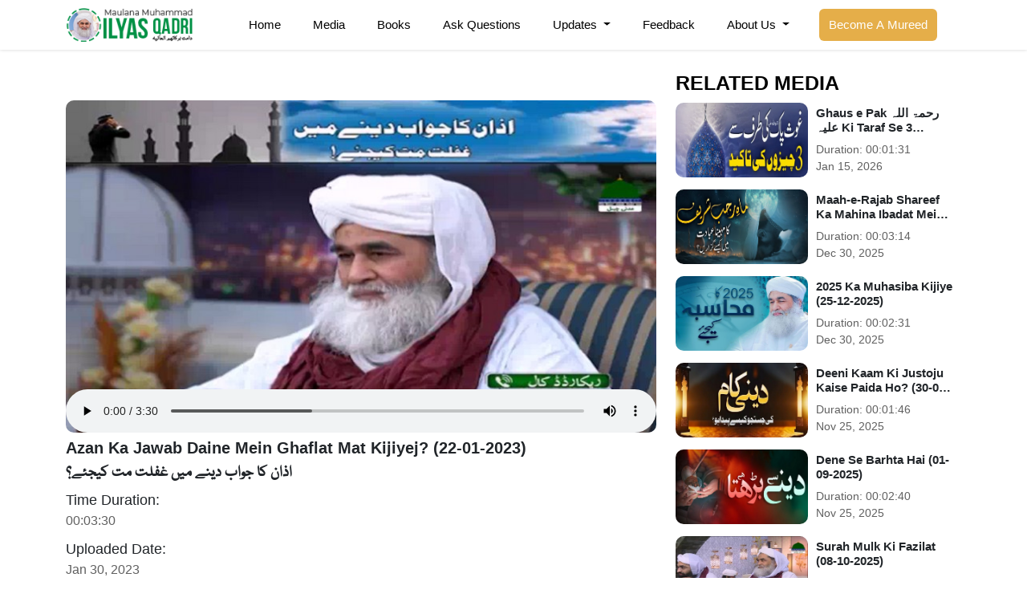

--- FILE ---
content_type: text/html;charset=UTF-8
request_url: https://ilyasqadri.com/medialibrary/124041/audio/true
body_size: 9714
content:
	<!doctype html>
<!--[if lt IE 7 ]> <html class="ie6"> <![endif]-->
<!--[if IE 7 ]>    <html class="ie7"> <![endif]-->
<!--[if IE 8 ]>    <html class="ie8"> <![endif]-->
<!--[if IE 9 ]>    <html class="ie9"> <![endif]-->
<!--[if (gt IE 9)|!(IE)]><!--><html class="" style="margin-right: 0px !important;"> <!--<![endif]-->
<head>


	<!-- Google Tag Manager -->
<script>(function(w,d,s,l,i){w[l]=w[l]||[];w[l].push({'gtm.start':
			new Date().getTime(),event:'gtm.js'});var f=d.getElementsByTagName(s)[0],
		j=d.createElement(s),dl=l!='dataLayer'?'&l='+l:'';j.async=true;j.src=
		'https://www.googletagmanager.com/gtm.js?id='+i+dl;f.parentNode.insertBefore(j,f);
})(window,document,'script','dataLayer','GTM-5HVQFJQ');</script>
<!-- End Google Tag Manager -->
<!-- Home Page build date & version -->

<!-- Downloads build date & version -->

<!-- Prayer timing build date & version -->

<!-- Books library build date & version -->

<!-- Media library build date & version -->

<!-- Gallery build date & version -->

<!-- News/Updates build date & version -->

<!-- Career portal build date & version -->

<!-- Pamphlet build date & version -->

<!-- Blog build date & version -->

<!-- Donation build date & version -->

<!-- Radio build date & version -->

<!-- Mahnama build date & version -->

<!-- FarzUloom build date & version -->





<meta http-equiv="Content-Type" content="text/html; charset=utf-8" />
<meta http-equiv="X-UA-Compatible" content="IE=edge">
<meta name="viewport" content="width=device-width, initial-scale=1">

<!-- Google Webmaster tools: -->
<meta name="google-site-verification" content="c66k3U3KL3jNGkIgkjP9-mWUdBz-1SRl0weWWd3AeAE" />
<!-- Bing Webmaster tool: -->
<meta name="msvalidate.01" content="8864D974CB4B2A6626B6880459DD5A5F" />

	
<meta name="Keywords" content=" ">
<meta name="description" content="اذان کا جواب دینے میں غفلت مت کیجئے؟"> 
<meta property="og:image" content="https://data2.dawateislami.net/download/media-images/124041.jpg">
<title>Azan Ka Jawab Daine Mein Ghaflat Mat Kijiyej? (22-01-2023)</title>


<link  href="https://ilyasqadri.com/medialibrary/124041/audio/true" rel="canonical">
    
    
	<link rel="stylesheet" href="/resources/css/bootstrap.min.css?1.3.1">
	<link href="https://cdnjs.cloudflare.com/ajax/libs/font-awesome/6.0.0-beta3/css/all.min.css" rel="stylesheet"
		  integrity="sha384-5e2ESR8Ycmos6g3gAKr1Jvwye8sW4U1u/cAKulfVJnkakCcMqhOudbtPnvJ+nbv7" crossorigin="anonymous">
	<link rel="stylesheet" href="/resources/css/magnific-popup.min.css?1.3.1">
	<link rel="stylesheet" href="/resources/css/owl-carousel.min.css?1.3.1">
	<link rel="stylesheet" href="/resources/css/owl-theme-default.min.css?1.3.1">
	<link rel="stylesheet" href="/resources/css/n-style.css?1.3.1">
	<link rel="stylesheet" href="/resources/css/custom-style.css?1.3.1">
	<link rel="stylesheet" href="/resources/css/jquery.fancybox.min.css?1.3.1">
	<link rel="stylesheet" href="/resources/css/magnific-popup.min.css?1.3.1">



	<link rel="stylesheet" href="/resources/css/animate.css?1.3.1">







 	<link rel="shortcut icon" href="/resources/img/favicon.ico"?1.3.1" type="image/x-icon"/>
    
	

	<!-- CSS LINKS -->

	

	<link rel="stylesheet" type="text/css" href="/resources/css/nafees_nastaleeq.css?1.3.1">

	<link rel="stylesheet" type="text/css" href="/resources/css/al_mushaf.css?1.3.1">


	<link rel="stylesheet" type="text/css" href="/resources/css/proximafonts.css?1.3.1">


	

	<link rel="stylesheet" type="text/css" href="/resources/css/slider2.css?1.3.1">

	<!-- SCRIPT LINKS JQUERY -->


	<script src="/resources/js/jquery.min.js?1.3.1"></script>


	

	<script type="text/javascript" src="/resources/js/share.js?1.3.1"></script>
	 <script src="/resources/js/jquery.flexisel.js?1.3.1"></script>
	 
	
	<script type="text/javascript">	
						
				var appContext = "https://www.ilyasqadri.com/";
	</script>
	

	<script type="text/javascript">
	  $(document).ready(function(){
	   // Add smooth scrolling on all links inside the navbar

	  $("#scrolll a").on('click', function(event) {
		// Make sure this.hash has a value before overriding default behavior
		if (this.hash !== "") {
		  // Prevent default anchor click behavior
		  event.preventDefault();

		  // Store hash
		  var hash = this.hash;

		  // Using jQuery's animate() method to add smooth page scroll
		  // The optional number (800) specifies the number of milliseconds it takes to scroll to the specified area
		  $('html, body').animate({
			scrollTop: $(hash).offset().top
		  }, 800, function(){

			// Add hash (#) to URL when done scrolling (default click behavior)
			window.location.hash = hash;
		  });
		}  // End if
	  });




	  });


	</script>

    <!-- Global site tag (gtag.js) - Google Analytics -->
    <script async src="https://www.googletagmanager.com/gtag/js?id=UA-63857935-1"></script>
    <script>
        window.dataLayer = window.dataLayer || [];
        function gtag(){dataLayer.push(arguments);}
        gtag('js', new Date());

        gtag('config', 'UA-63857935-1');
    </script>
<script type="application/ld+json">
{
  "@context": "http://schema.org",
  "@type": "Person",
  "name": "Muhammad Ilyas Qadri",
  "url": "https://www.ilyasqadri.com",
  "sameAs": [
    "https://www.facebook.com/IlyasQadriZiaee",
    "https://twitter.com/ilyasqadriziaee",
    "https://www.instagram.com/ilyasqadriziaee",
    "https://www.youtube.com/IlyasQadriZiaee"
  ]
}
</script>


</head>
<body id="scrolll" style="display: none">
<!-- Google Tag Manager (noscript) -->
<noscript><iframe src="https://www.googletagmanager.com/ns.html?id=GTM-5HVQFJQ"
				  height="0" width="0" style="display:none;visibility:hidden"></iframe></noscript>
<!-- End Google Tag Manager (noscript) -->
	  <div>
   
<style>
    .logo-img-div{
        height: 100%;
        display: flex;
        align-items: center;
        justify-content: center;
    }
    @media(max-width: 992px){
        .nav-responsive{
            justify-content: space-between !important;
        }
    }

</style>







<section class="navbar_section">
    <div class="container">
        <div class="row">
            <div class="col-2 text-end">
                <div class="logo-img-div">
                    <a href="/"><img src="/resources/img/ameer/logo.png" alt="main_logo" class="img-fluid logo"></a>
                </div>
            </div>
            <div class="col-10">
                <nav class="navbar navbar-expand-lg">
                    <button class="navbar-toggler" type="button" data-bs-toggle="collapse" data-bs-target="#navbarSupportedContent" aria-controls="navbarSupportedContent" aria-expanded="false" aria-label="Toggle navigation">
                        <span class="navbar-toggler-icon"></span>
                    </button>
                    <div class="collapse navbar-collapse justify-content-center" id="navbarSupportedContent">
                        <ul class="navbar-nav mb-2 mb-lg-0">
                            <li class="nav-item">
                                <a class="nav-link" aria-current="page" href="/">Home</a>
                            </li>
                            <li class="nav-item">
                                <a class="nav-link" aria-current="page" href="/medialibrary">Media</a>
                            </li>
                            <li class="nav-item">
                                <a class="nav-link" aria-current="page" href="/bookslibrary/?lang=ur">Books</a>
                            </li>
                            <li class="nav-item">
                                <a class="nav-link" href="/askquestion">Ask Questions</a>
                            </li>
                            <li class="nav-item dropdown">
                                <a class="nav-link dropdown-toggle" href="javascript:void(0);" id="navbarDropdown" role="button" data-bs-toggle="dropdown" aria-expanded="false">
                                    Updates
                                </a>
                                <ul class="dropdown-menu mb-3" aria-labelledby="navbarDropdown">
                                    <li><a class="dropdown-item" href="https://news.dawateislami.net/category/bapa-updates">Latest Updates</a></li>
                                    <li><a class="dropdown-item" href="https://news.dawateislami.net/category/madani-muzakra">Madani Muzakarah </a></li>
                                    <li><a class="dropdown-item" href="https://news.dawateislami.net/category/tazyat">Taziyat o Ayadat </a></li>
                                    <li><a class="dropdown-item" href="https://news.dawateislami.net/category/pagamat">Messages </a></li>
                                    <li><a class="dropdown-item" href="https://news.dawateislami.net/category/amer-e-ahl-e-sunnat-ki-threerat">Written Quotes </a></li>
                                    <li><a class="dropdown-item" href="https://news.dawateislami.net/category/haftawar-madani-risala">Weekly Booklets</a></li>
                                </ul>
                            </li>
                            <li class="nav-item">
                                <a class="nav-link" aria-current="page" href="/feedback">Feedback</a>
                            </li>
                            <li class="nav-item dropdown">
                                <a class="nav-link dropdown-toggle" href="javascript:void(0);" id="navbarDropdown" role="button" data-bs-toggle="dropdown" aria-expanded="false">
                                    About Us
                                </a>
                                <ul class="dropdown-menu" aria-labelledby="navbarDropdown">
                                    <li><a class="dropdown-item" href="/introduction">Introduction</a></li>
                                    <li><a class="dropdown-item" href="/spiritual">Spiritual Life</a></li>
                                </ul>
                            </li>
                            <li class="nav-item nav-sh d-none">
                                <span class="nav-search-icon"> <i class="fas fa-magnifying-glass"></i></span>
                            </li>
                            <li class="nav-item">
                                <a href="https://www.dawateislami.net/rohaniilaj/mureed"> <button class="btn btn-outline-success" type="submit">Become A Mureed</button></a>
                            </li>
                        </ul>
                    </div>
                </nav>
            </div>
        </div>
    </div>
</section>
<section class="mobile_section">
    <div class="container">
        <div class="row">
            <!-- <div class="col-6 mt-4 mb-3">
               <a href="javascript:void(0);"><img src="./assets/images/mobile_logo.webp" alt="mobile_logo" class="img-fluid logo"></a>
            </div> -->
            <div class="col-12">
                <nav class="navbar navbar-expand-lg nav-responsive">
                    <div class="logo-img-div">
                        <a href="/"><img src="/resources/img/ameer/logo-mb.png" alt="main_logo" class="img-fluid logo nav-mb-logo"></a>
                    </div>
                    <button class="navbar-toggler collapsed" type="button" data-bs-toggle="collapse" data-bs-target="#navbarSupportedContent" aria-controls="navbarSupportedContent" aria-expanded="true" aria-label="Toggle navigation">
                        <!-- Custom Span Tags -->
                        <span class="custom-toggler-span-1"></span>
                        <span class="custom-toggler-span-2"></span>
                        <span class="custom-toggler-span-3"></span>
                    </button>
                    <div class="collapse navbar-collapse" id="navbarSupportedContent">
                        <ul class="navbar-nav mb-2 mb-lg-0">
                            <li class="nav-item">
                                <a class="nav-link" aria-current="page" href="/">Home</a>
                            </li>
                            <li class="nav-item">
                                <a class="nav-link" aria-current="page" href="/medialibrary">Media</a>
                            </li>
                            <li class="nav-item">
                                <a class="nav-link" aria-current="page" href="/bookslibrary/?lang=ur">Books</a>
                            </li>
                            <li class="nav-item">
                                <a class="nav-link" href="/askquestion">Ask Questions</a>
                            </li>
                            <li class="nav-item dropdown">
                                <a class="nav-link dropdown-toggle" href="javascript:void(0);" id="navbarDropdown" role="button" data-bs-toggle="dropdown" aria-expanded="false">
                                    Updates
                                </a>
                                <ul class="dropdown-menu mb-3" aria-labelledby="navbarDropdown">
                                    <li><a class="dropdown-item" href="https://news.dawateislami.net/category/bapa-updates">Latest Updates</a></li>
                                    <li><a class="dropdown-item" href="https://news.dawateislami.net/category/madani-muzakra">Madani Muzakarah </a></li>
                                    <li><a class="dropdown-item" href="https://news.dawateislami.net/category/tazyat">Taziyat o Ayadat </a></li>
                                    <li><a class="dropdown-item" href="https://news.dawateislami.net/category/pagamat">Messages </a></li>
                                    <li><a class="dropdown-item" href="https://news.dawateislami.net/category/amer-e-ahl-e-sunnat-ki-threerat">Written Quotes </a></li>
                                    <li><a class="dropdown-item" href="https://news.dawateislami.net/category/haftawar-madani-risala">Weekly Booklets</a></li>
                                </ul>
                            </li>
                            <li class="nav-item">
                                <a class="nav-link" aria-current="page" href="/feedback">Feedback</a>
                            </li>
                            <li class="nav-item dropdown">
                                <a class="nav-link dropdown-toggle" href="javascript:void(0);" id="navbarDropdown" role="button" data-bs-toggle="dropdown" aria-expanded="false">
                                    About Us
                                </a>
                                <ul class="dropdown-menu mb-3" aria-labelledby="navbarDropdown">
                                    <li><a class="dropdown-item" href="/introduction">Introduction</a></li>
                                    <li><a class="dropdown-item" href="/spiritual">Spiritual Life</a></li>
                                </ul>
                            </li>
                            <li class="nav-item nav-sh d-none">
                                <span class="nav-search-icon"> <i class="fas fa-magnifying-glass"></i></span>
                            </li>
                            <li class="nav-item">
                                <a href="https://www.dawateislami.net/rohaniilaj/mureed"> <button class="btn btn-outline-success" type="submit">Become A Mureed</button></a>
                            </li>
                        </ul>
                    </div>
                </nav>
            </div>
        </div>
    </div>
</section>






   </div>
	 	
    	
    <!-- Header Section-->
        
	

<style>
	.related-ov::-webkit-scrollbar {
		width: 5px;
	}
	.related-ov::-webkit-scrollbar-track {
		box-shadow: inset 0 0 0px #5f5d5d;
		background: #e4e4e4;
		border-radius: 5px;
	}
	.related-ov::-webkit-scrollbar-thumb {
		background: #009146;
		border-radius: 5px;
	}
	p{
		margin-bottom: 0px;
	}
	.detail-vid video{
		aspect-ratio: 743/418;
	}
	.detail-vid-content h2{
		font-size: 20px;
		font-weight: 600;
	}
	.vid-main-box{
		margin-top: 47px;
	}
	.detail-vid video{
		border-radius: 10px;
		overflow: hidden;
	}
	.detail-ur-text{
		font-family: 'nafees_web_naskhshipped';
	}
	.vd-details{
		margin-bottom: 10px;
	}
	.vd-details p:nth-child(1){
		font-size: 18px;
	}
	.vd-details p:nth-child(2){
		color: #606060;
	}
	.vid-details-btns{
		display: flex;
		gap: 10px;
		margin-top: 10px;
		flex-wrap: wrap;
	}
	.vid-details-btns button{
		border: none;
		background-color: #009146;
		color: white;
		border-radius: 5px;
		min-width: 100px;
		padding: 4px 8px;
		transition: 0.3s;
		white-space: nowrap;
	}
	.vid-details-btns button:hover{
		background-color: #e5ae49;
	}
	.related-ov{
		max-height: 750px;
		overflow: auto;
	}
	.related-vid-item{
		display: flex;
		/* background: #f1f1f1; */
		border-radius: 10px;
		display: flex;
		justify-content: center;
		align-items: center;
		padding: 0px 10px 0px 0px;
		margin-bottom: 15px;
	}
	.related-vid-item:last-child {
		margin-bottom: 0px;

	}
	.rel-item-img{
		width: 235px;
		margin-right: 10px;
		border-radius: 10px;
		overflow: hidden;
		aspect-ratio: 16/9;
	}
	.rel-item-content{
		width: 70%;
	}
	.rel-item-img img{
		width: 100%;
		aspect-ratio: 16/9;
	}
	.related-heading h2{
		margin: 0px 0px 10px 0px;
		font-size: 25px;
		margin: 10px 0 10px;
		font-weight: 700;
		text-transform: uppercase;
		color: black;
	}
	.rel-item-content h3{
		font-size: 15px;
		font-weight: bold;
		display: -webkit-box;
		-webkit-line-clamp: 2;
		-webkit-box-orient: vertical;
		overflow: hidden;
		color: #212529;
	}
	.rel-item-content p{
		font-size: 14px;
		color: #606060;
	}
	.rel-item-content a{
		color: black;
	}
	iframe{
		width: 100%;
		border-radius: 10px;
		aspect-ratio: 743 / 418;
		height: unset;
	}
	@media(max-width: 992px){
		.vid-main-box{
			margin-top: 15px;
		}
		.related-vid-sec{
			margin-top: 15px;
		}
	}
	@media(max-width: 576px){
		.related-ov::-webkit-scrollbar {
			width: 5px;
		}
		.related-ov::-webkit-scrollbar-track {
			box-shadow: none;
			background: white;
		}
		.related-ov::-webkit-scrollbar-thumb {
			background: white;
		}
		.related-vid-sec {
			margin-top: 10px;
			border-top: 1px solid #8080803b;
			padding-top: 5px;
		}
	}
</style>
<section class="media-detail-sec my-lg-3 my-2">
	<div class="container">
		<div class="col-12">
			<div class="row">
				<div class="col-lg-8">
					<div class="vid-main-box">
						<div class="detail-vid w-100">

														<style>
	video{
		width: 100%;
	}
</style>


						<video onplay="playAudio(124041,'Azan Ka Jawab Daine Mein Ghaflat Mat Kijiyej? (22-01-2023)')" class="embed-responsive-item mp3player"  controls poster="https://data2.dawateislami.net/download/media-images/124041.jpg" style="width:100%">
			<source src="https://data2.dawateislami.net/download/short-clips/ur/mp3/2023/124041.mp3" type="audio/mpeg">
			Your browser does not support the audio element.
		</video>
				

						</div>
						<div class="detail-vid-content">
							<h2>Azan Ka Jawab Daine Mein Ghaflat Mat Kijiyej? (22-01-2023)</h2>
							<h2 class="detail-ur-text">اذان کا جواب دینے میں غفلت مت کیجئے؟</h2>
							<div class="vd-details">
								<p>Time Duration:</p>
								<p>00:03:30</p>
							</div>
							<div class="vd-details">
								<p>Uploaded Date:</p>
								<p>Jan 30, 2023</p>
							</div>
							<div class="vd-details">
								<p>Download In:</p>

								<div class="vid-details-btns">

									

									
										<button onclick="downloadURL('https://data2.dawateislami.net/download/short-clips/ur/mp4/2023/124041.mp4?fn=Azan Ka Jawab Daine Mein Ghaflat Mat Kijiyej? (22-01-2023)', 'Azan Ka Jawab Daine Mein Ghaflat Mat Kijiyej? (22-01-2023)', 124041, 'All');">MP4<span class="ms-2"><i class="fa fa-file-video"></i></span></button>
										<button onclick="downloadURL('https://data2.dawateislami.net/download/short-clips/ur/mp3/2023/124041.mp3?fn=Azan Ka Jawab Daine Mein Ghaflat Mat Kijiyej? (22-01-2023)', 'Azan Ka Jawab Daine Mein Ghaflat Mat Kijiyej? (22-01-2023)', 124041, 'All');">MP3<span class="ms-2"><i class="fa fa-file-audio"></i></span></button>

									
																	<a href="/medialibrary/124041">
										<button class="btn-video-more mp3btn">Switch To MP4 <i class="fa fa-play" aria-hidden="true"></i></button>
									</a>
								
								

									<a class="share__btn" onclick="shareFunc('https:\/\/dawateislami.net\/')"> <button >Share <span class="ms-2"><i class="fa fa-share"></i></span></button></a>
								</div>
							</div>

						</div>
					</div>
				</div>

				<div class="col-lg-4 mb-3">
									<div class="related-vid-sec">
						<div class="related-heading">
							<h2>Related Media</h2>
						</div>
						<div class="related-ov">
															<div class="related-vid-item">
									<div class="rel-item-img">
										<a href="/medialibrary/172962"><img class="w-100" src="https://data2.dawateislami.net/download/media-images/172962.jpg" alt=""></a>
									</div>
									<div class="rel-item-content">
										<a href="/medialibrary/172962"><h3>Ghaus e Pak رحمۃ اللہ علیہ Ki Taraf Se 3 Cheezon Ki Taqeed (30-12-2025)</h3></a>
										<p>Duration: <span>00:01:31</span></p>
										<p>Jan 15, 2026</p>
									</div>
								</div>
															<div class="related-vid-item">
									<div class="rel-item-img">
										<a href="/medialibrary/172315"><img class="w-100" src="https://data2.dawateislami.net/download/media-images/172315.jpg" alt=""></a>
									</div>
									<div class="rel-item-content">
										<a href="/medialibrary/172315"><h3>Maah-e-Rajab Shareef Ka Mahina Ibadat Mein Kaisay Guzarain? (21-12-2025)</h3></a>
										<p>Duration: <span>00:03:14</span></p>
										<p>Dec 30, 2025</p>
									</div>
								</div>
															<div class="related-vid-item">
									<div class="rel-item-img">
										<a href="/medialibrary/172309"><img class="w-100" src="https://data2.dawateislami.net/download/media-images/172309.jpg" alt=""></a>
									</div>
									<div class="rel-item-content">
										<a href="/medialibrary/172309"><h3>2025 Ka Muhasiba Kijiye (25-12-2025)</h3></a>
										<p>Duration: <span>00:02:31</span></p>
										<p>Dec 30, 2025</p>
									</div>
								</div>
															<div class="related-vid-item">
									<div class="rel-item-img">
										<a href="/medialibrary/171037"><img class="w-100" src="https://data2.dawateislami.net/download/media-images/171037.jpg" alt=""></a>
									</div>
									<div class="rel-item-content">
										<a href="/medialibrary/171037"><h3>Deeni Kaam Ki Justoju Kaise Paida Ho? (30-08-2025)</h3></a>
										<p>Duration: <span>00:01:46</span></p>
										<p>Nov 25, 2025</p>
									</div>
								</div>
															<div class="related-vid-item">
									<div class="rel-item-img">
										<a href="/medialibrary/171036"><img class="w-100" src="https://data2.dawateislami.net/download/media-images/171036.jpg" alt=""></a>
									</div>
									<div class="rel-item-content">
										<a href="/medialibrary/171036"><h3>Dene Se Barhta Hai (01-09-2025)</h3></a>
										<p>Duration: <span>00:02:40</span></p>
										<p>Nov 25, 2025</p>
									</div>
								</div>
															<div class="related-vid-item">
									<div class="rel-item-img">
										<a href="/medialibrary/169552"><img class="w-100" src="https://data2.dawateislami.net/download/media-images/169552.jpg" alt=""></a>
									</div>
									<div class="rel-item-content">
										<a href="/medialibrary/169552"><h3>Surah Mulk Ki Fazilat (08-10-2025)</h3></a>
										<p>Duration: <span>00:00:53</span></p>
										<p>Oct 21, 2025</p>
									</div>
								</div>
															<div class="related-vid-item">
									<div class="rel-item-img">
										<a href="/medialibrary/168749"><img class="w-100" src="https://data2.dawateislami.net/download/media-images/168749.jpg" alt=""></a>
									</div>
									<div class="rel-item-content">
										<a href="/medialibrary/168749"><h3>Sharab Ki Khali Bottlein Aur Decoration Piece (16-08-2025)</h3></a>
										<p>Duration: <span>00:01:56</span></p>
										<p>Oct 2, 2025</p>
									</div>
								</div>
															<div class="related-vid-item">
									<div class="rel-item-img">
										<a href="/medialibrary/167630"><img class="w-100" src="https://data2.dawateislami.net/download/media-images/167630.jpg" alt=""></a>
									</div>
									<div class="rel-item-content">
										<a href="/medialibrary/167630"><h3>Nikah Ke Dawat Name Ko Nekii Ki Dawat Kaise Banayein? (27-08-2025)</h3></a>
										<p>Duration: <span>00:04:10</span></p>
										<p>Sep 4, 2025</p>
									</div>
								</div>
															<div class="related-vid-item">
									<div class="rel-item-img">
										<a href="/medialibrary/167628"><img class="w-100" src="https://data2.dawateislami.net/download/media-images/167628.jpg" alt=""></a>
									</div>
									<div class="rel-item-content">
										<a href="/medialibrary/167628"><h3>Marnay Se Pehle Ye Kaam Kar Lein (26-08-2025)</h3></a>
										<p>Duration: <span>00:02:19</span></p>
										<p>Sep 4, 2025</p>
									</div>
								</div>
															<div class="related-vid-item">
									<div class="rel-item-img">
										<a href="/medialibrary/166394"><img class="w-100" src="https://data2.dawateislami.net/download/media-images/166394.jpg" alt=""></a>
									</div>
									<div class="rel-item-content">
										<a href="/medialibrary/166394"><h3>Neki Ki Dawat Aur Hamara Kirdar (1994)</h3></a>
										<p>Duration: <span>00:02:13</span></p>
										<p>Jul 31, 2025</p>
									</div>
								</div>
															<div class="related-vid-item">
									<div class="rel-item-img">
										<a href="/medialibrary/166331"><img class="w-100" src="https://data2.dawateislami.net/download/media-images/166331.jpg" alt=""></a>
									</div>
									<div class="rel-item-content">
										<a href="/medialibrary/166331"><h3>Naik Kaam Karte Karte Duniya Se Jaana (27-06-2025)</h3></a>
										<p>Duration: <span>00:00:52</span></p>
										<p>Jul 30, 2025</p>
									</div>
								</div>
															<div class="related-vid-item">
									<div class="rel-item-img">
										<a href="/medialibrary/166077"><img class="w-100" src="https://data2.dawateislami.net/download/media-images/166077.jpg" alt=""></a>
									</div>
									<div class="rel-item-content">
										<a href="/medialibrary/166077"><h3>Namaz Mein Dil Nahin Lagta, Kya Karein? (21-09-2023)</h3></a>
										<p>Duration: <span>00:01:35</span></p>
										<p>Jul 24, 2025</p>
									</div>
								</div>
															<div class="related-vid-item">
									<div class="rel-item-img">
										<a href="/medialibrary/166071"><img class="w-100" src="https://data2.dawateislami.net/download/media-images/166071.jpg" alt=""></a>
									</div>
									<div class="rel-item-content">
										<a href="/medialibrary/166071"><h3>Qudrati Aafaat Ki Aik Waja (19-07-2025)</h3></a>
										<p>Duration: <span>00:04:20</span></p>
										<p>Jul 24, 2025</p>
									</div>
								</div>
															<div class="related-vid-item">
									<div class="rel-item-img">
										<a href="/medialibrary/166062"><img class="w-100" src="https://data2.dawateislami.net/download/media-images/166062.jpg" alt=""></a>
									</div>
									<div class="rel-item-content">
										<a href="/medialibrary/166062"><h3>Behtareen Sarmaya Kari 15 Se Le Kar 15 Lakh Tak (19-07-2025)</h3></a>
										<p>Duration: <span>00:03:54</span></p>
										<p>Jul 24, 2025</p>
									</div>
								</div>
															<div class="related-vid-item">
									<div class="rel-item-img">
										<a href="/medialibrary/165233"><img class="w-100" src="https://data2.dawateislami.net/download/media-images/165233.jpg" alt=""></a>
									</div>
									<div class="rel-item-content">
										<a href="/medialibrary/165233"><h3>Ek Baar Ka Jhoot (29-06-2025)</h3></a>
										<p>Duration: <span>00:02:12</span></p>
										<p>Jul 9, 2025</p>
									</div>
								</div>
															<div class="related-vid-item">
									<div class="rel-item-img">
										<a href="/medialibrary/165088"><img class="w-100" src="https://data2.dawateislami.net/download/media-images/165088.jpg" alt=""></a>
									</div>
									<div class="rel-item-content">
										<a href="/medialibrary/165088"><h3>Aik Prank Aur Aakhirat Ka Dardnaak Azaab (03-06-2025)</h3></a>
										<p>Duration: <span>00:02:36</span></p>
										<p>Jul 3, 2025</p>
									</div>
								</div>
															<div class="related-vid-item">
									<div class="rel-item-img">
										<a href="/medialibrary/165086"><img class="w-100" src="https://data2.dawateislami.net/download/media-images/165086.jpg" alt=""></a>
									</div>
									<div class="rel-item-content">
										<a href="/medialibrary/165086"><h3>Apnay Murdon Ko Ruswa Mat Karo (23-06-2025)</h3></a>
										<p>Duration: <span>00:01:11</span></p>
										<p>Jul 3, 2025</p>
									</div>
								</div>
															<div class="related-vid-item">
									<div class="rel-item-img">
										<a href="/medialibrary/165083"><img class="w-100" src="https://data2.dawateislami.net/download/media-images/165083.jpg" alt=""></a>
									</div>
									<div class="rel-item-content">
										<a href="/medialibrary/165083"><h3>Quran Pak Ki Aayat Bhool Gaya To Kya Tauba Kaafi Hai? (05-06-2025)</h3></a>
										<p>Duration: <span>00:00:17</span></p>
										<p>Jul 3, 2025</p>
									</div>
								</div>
															<div class="related-vid-item">
									<div class="rel-item-img">
										<a href="/medialibrary/164487"><img class="w-100" src="https://data2.dawateislami.net/download/media-images/164487.jpg" alt=""></a>
									</div>
									<div class="rel-item-content">
										<a href="/medialibrary/164487"><h3>70 Hazaar Ki Shafaat (14-06-2025)</h3></a>
										<p>Duration: <span>00:01:25</span></p>
										<p>Jun 21, 2025</p>
									</div>
								</div>
															<div class="related-vid-item">
									<div class="rel-item-img">
										<a href="/medialibrary/162618"><img class="w-100" src="https://data2.dawateislami.net/download/media-images/162618.jpg" alt=""></a>
									</div>
									<div class="rel-item-content">
										<a href="/medialibrary/162618"><h3>Kya Neend Ka Waqt Bhi Ibadat Mein Guzar Sakta Hai? (30-01-2025)</h3></a>
										<p>Duration: <span>00:01:38</span></p>
										<p>May 13, 2025</p>
									</div>
								</div>
													</div>
					</div>
								</div>
			</div>
		</div>
	</div>
</section>


















<style>
    .popup ul{
        padding: 0px !important;
    }
    .popup ul a{
        flex: 1;
    }
    ::selection{
        color: #fff;
        background: #7d2ae8;
    }
    .view-modal, .popup{
        position: fixed;
        left: 50%;
    }
    button{
        outline: none;
        cursor: pointer;
        font-weight: 500;
        border-radius: 4px;
        border: 2px solid transparent;
        transition: background 0.1s linear, border-color 0.1s linear, color 0.1s linear;
    }
    .view-modal{
        top: 10%;
        left: 90%;
        color: #e8e4ee;
        font-weight: bold;
        font-size: 18px;
        padding: 10px 25px;
        background: rgb(113, 5, 156);
        transform: translate(-50%, -50%);
    }
    .popup{
        background: rgb(255, 254, 254);
        padding: 25px;
        border-radius: 15px;
        top: 10%;
        max-width: 380px;
        width: 100%;
        opacity: 0;
        pointer-events: none;
        box-shadow: 0px 10px 15px rgba(0,0,0,0.1);
        transform: translate(-50%, -50%) scale(1.2);
        transition: top 0s 0.2s ease-in-out,
        opacity 0.2s 0s ease-in-out,
        transform 0.2s 0s ease-in-out;
        z-index: 9999999;
    }
    .popup.show{
        top: 50%;
        left: 50%;
        opacity: 1;
        pointer-events: auto;
        transform:translate(-50%, -50%) scale(1);
        transition: top 0s 0s ease-in-out,
        opacity 0.2s 0s ease-in-out,
        transform 0.2s 0s ease-in-out;
    }
    .popup :is(header, .icons, .field){
        display: flex;
        align-items: center;
        justify-content: space-between;
    }
    .popup header{
        padding-bottom: 15px;
        border-bottom: 1px solid #ebedf9;
    }
    .popup .icons a:hover{
        color: white !important;
        cursor: pointer;
    }

    .popup span{
        font-size: 21px;
        font-weight: 600;
    }
    .popup .close, .icons a{
        display: flex;
        align-items: center;
        /*border-radius: 50%;*/
        justify-content: center;
        transition: all 0.3s ease-in-out;
    }
    .popup .close{
        color: #878787;
        font-size: 17px;
        background: #f3f3f3;
        height: 33px;
        width: 33px;
        cursor: pointer;
        border-radius: 50%;
    }
    .popup .close:hover{
        background:  #dc3545;
        color: white;

    }
    .popup .content{
        margin: 20px 0;
    }
    .popup .icons{
        margin: 15px 0 20px 0;
        gap: 15px;
    }
    .content p{
        font-size: 16px;
    }
    .content .icons a{
        height: 50px;
        width: 50px;
        font-size: 20px;
        text-decoration: none;
    }
    .icons a i{
        transition: transform 0.3s ease-in-out;
    }
    .icons a:nth-child(1){
        color: #1877F2;
        border-color: #b7d4fb;
    }
    .icons a:nth-child(1):hover{
        background: #1877F2;
    }
    /*.icons a:nth-child(2){*/
    /*    color: #46C1F6;*/
    /*    border-color: #b6e7fc;*/
    /*}*/
    /*.icons a:nth-child(2):hover{*/
    /*    background: #46C1F6;*/
    /*}*/
    /*.icons a:nth-child(3){*/
    /*    color: #e1306c;*/
    /*    border-color: #f5bccf;*/
    /*}*/
    /*.icons a:nth-child(3):hover{*/
    /*    background: #e1306c;*/
    /*}*/
    .icons a:nth-child(2){
        color: #25D366;
        border-color: #bef4d2;
    }
    .icons a:nth-child(2):hover{
        background: #25D366;
    }
    .icons a:nth-child(5){
        color: #e60023;
        border-color: #f194a2;
    }
    .icons a:nth-child(5):hover{
        background: #e60023;
    }
    .icons a:hover{
        color: #fff;
        border-color: transparent;
    }
    .icons a:hover i{
        transform: scale(1.2);
    }
    .content .field{
        margin: 12px 0 -5px 0;
        height: 45px;
        border-radius: 4px;
        padding: 0 5px;
        border: 1px solid #757171;
    }
    .field.active{
        border-color: #7d2ae8;
    }
    .field i{
        width: 50px;
        font-size: 18px;
        text-align: center;
    }
    .field.active i{
        color: #7d2ae8;
    }
    .field input{
        width: 100%;
        height: 100%;
        border: none;
        outline: none;
        font-size: 15px;
    }
    .field button{
        color: #fff;
        padding: 5px 18px;
        background: #7d2ae8;
    }
    .field button:hover{
        background: #8d39fa;
    }
    .popupMain.show{
        position: fixed;
        width: 100%;
        height: 100%;
        top: 0;
        left: 0;
        background: #00000075;
        z-index: 9999999;
        cursor: pointer;
        backdrop-filter: blur(10px);
    }
    @media (max-width: 420px) {
        .popup{
            width: 95%;
        }
    }
</style>

<div class="popupMain" onclick="shareFunClose();">

</div>
<div class="popup">
    <header>
        <span>Share</span>
        <div class="close" onclick="shareFunClose();"><i class="fa fa-times"></i></div>
    </header>
    <div class="content">
        <p>Share this link via</p>
        <ul class="icons">
            <a onclick="facebook()"><i class="fab fa-facebook-f"></i></a>
            <a onclick="whatsapp()"><i class="fab fa-whatsapp"></i></a>
        </ul>
    </div>
</div>


<script>
    // function linkedIN(){
    //     var height = 600, width = 600;
    //     var leftPosition, topPosition;
    //     //Allow for borders.
    //     leftPosition = (window.screen.width / 2) - ((width / 2) + 10);
    //     //Allow for title and status bars.
    //     topPosition = (window.screen.height / 2) - ((height / 2) + 50);
    //     var windowFeatures = "status=no,height=" + height + ",width=" + width + ",resizable=yes,left=" + leftPosition + ",top=" + topPosition + ",screenX=" + leftPosition + ",screenY=" + topPosition + ",toolbar=no,menubar=no,scrollbars=no,location=no,directories=no";
    //     u=location.href;
    //     t=document.title;
    //     window.open("https://www.linkedin.com/shareArticle?mini=true&url="+encodeURIComponent(u)+'&title='+encodeURIComponent(t)+'&source='+encodeURIComponent(u),'sharer', windowFeatures);
    //     return false;
    // }

    function shareFunc() {
            $(".popup").toggleClass("show"), $(".popupMain").toggleClass("show")
        }

    function shareFunClose() {
            $(".popup").toggleClass("show"), $(".popupMain").toggleClass("show")
        }

    function facebook(){
        share("https://www.facebook.com/sharer/sharer.php?u=");
    }

    function twitter(){
        share("https://twitter.com/home?status="+encodeURIComponent(t) + " ");
    }

    function whatsapp() {
            share("https://api.whatsapp.com/send?text=")
        }

    // function googlePlus(){
    //     share("https://plus.google.com/share?url=");
    // }

    u=location.href;
    t=document.title;

    function share(link)
    {
        var height = 600, width = 600;
        var leftPosition, topPosition;
        //Allow for borders.
        leftPosition = (window.screen.width / 2) - ((width / 2) + 10);
        //Allow for title and status bars.
        topPosition = (window.screen.height / 2) - ((height / 2) + 50);
        var windowFeatures = "status=no,height=" + height + ",width=" + width + ",resizable=yes,left=" + leftPosition + ",top=" + topPosition + ",screenX=" + leftPosition + ",screenY=" + topPosition + ",toolbar=no,menubar=no,scrollbars=no,location=no,directories=no";
        window.open(link+encodeURIComponent(u),'sharer', windowFeatures);
        return false;
    }
</script>



<style>
	.footer-sec{
		background-color: #111;
		color: white;
	}
	.footer-sec a{
		text-decoration: none;
		color: white;
		transition: 0.3s;
	}
	.footer-sec a:hover {
		color: #009146;
	}
	.footer-sec ul{
		padding: 0px;
	}
	.footer-sec ul li{
		list-style: none;
		line-height: 28px;
	}
	.ft-second{
		width: fit-content;
		margin: 0px auto;

	}
	.ft-third{
		display: flex;
		flex-direction: column;
		width: fit-content;
		margin: 0px auto;
	}
	.ft-third img{
		width: 150px;
		aspect-ratio: 69 / 20;
	}
	.copyrights{
		border-top: 1px solid white;
		padding: 10px;
	}
	.footer-social{
		display: flex;
		align-items: center;
		gap: 0px 15px;
	}
	.footer-social span{
		color: white;
	}
	.footer-social span i{
		color: #797979 !important; ;
		font-size: 25px !important;
		margin: 0px !important;
		transition: 0.3s;
	}
	.footer-social span i:hover{
		color: #009146 !important;
	}
	@media(max-width: 768px){
		.ft-second{
			margin: 0px;

		}
		.ft-third{
			margin: 0px;
		}
	}
	@media(max-width: 576px){
		.ft-second{
			margin: 10px 0px 0px 0px;

		}
		.ft-third{
			margin: 10px 0px 15px 0px;
		}
	}
</style>
<section class="footer-sec">
		<div class="container pt-4">
			<div class="col-12">
				<div class="row">
					<div class="col-md-4 col-sm-12 col-12">
						<div class="ft-first">
								<a href="/"><img src="/resources/img/ameer/footer-log.png" alt="footer_logo" loading="lazy" class="img-fluid footer_logo"></a>
							<p class="mt-3 mb-2">The one who has moved and motivated the heart and mind of people towards righteousness and virtuous deeds</p>
							<div class="footer-social mb-2">
								<span><a class="nav-link" href="https://www.facebook.com/Maulanailyasqadriclips" target="_blank"><i class="fab fa-facebook-square"></i></a></span>
								<span><a class="nav-link" href=" https://www.youtube.com/IlyasQadriZiaee" target="_blank"><i class="fab fa-youtube"></i></a></span>
								<span><a class="nav-link" href="https://www.instagram.com/ilyasqadriziaee/" target="_blank"><i class="fab fa-instagram"></i></a></span>
							</div>
						</div>
					</div>
					<div class="col-md-4 col-sm-6 col-12">
						<div class="ft-second">
							<h4>USEFUL LINKS</h4>
							<ul>
								<li>
									<a href="/downloads">Faizan-E-Ilm PDF</a>
								</li>
								<li>
									<a href="https://www.dawateislami.net/magazine/ur/archive/madani-muzakra-k-sawal-jawab">Questions & Answers</a>
								</li>
								<li>
									<a href="/spiritual">Spiritual Life</a>
								</li>
								<li>
									<a href="https://www.dawateislami.net/rohaniilaj/mureed">Become a Mureed</a>
								</li>
							</ul>
						</div>
					</div>
					<div class="col-md-4 col-sm-6 col-12">
							<div class="ft-third">
								<h4>MOBILE APPS</h4>
								<a class="my-2" href="https://play.google.com/store/apps/details?id=com.dawateislami.molanailyasqadri&hl=en"><img src="/resources/img/ameer/google-play.webp" alt="footer_logo" loading="lazy" class="img-fluid footer_logo"></a>
								<a href="https://itunes.apple.com/pk/app/maulana-muhammad-ilyas-qadri/id979818437?mt=8"><img src="/resources/img/ameer/app-store.webp" alt="footer_logo" loading="lazy" class="img-fluid footer_logo mb-3"></a>
							</div>
					</div>
					<div class="col-12 text-center">
						<p style="color: #797979" class="copyrights mb-0">Copyright © 2026 by <span style="color: #009146" class="project_name">I.T. Majlis, Dawat-E-Islami</span></p>
					</div>
			</div>
		</div>
	</div>
</section>
<script src="/resources/js/magnific-popup.min.js"></script>










<!-- Footer Section -->



<script>
	function DownloadMP4(){
		gtag('event', 'downloadMP4', {
			'event_category': 'Media',
			'event_label': 'Azan Ka Jawab Daine Mein Ghaflat Mat Kijiyej? (22-01-2023)',
			'value': 124041
		});
	}

	function DownloadMP3(){
		gtag('event', 'downloadMP3', {
			'event_category': 'Media',
			'event_label': 'Azan Ka Jawab Daine Mein Ghaflat Mat Kijiyej? (22-01-2023)',
			'value': 124041
		});
	}

	$('#videoModal').on('hide.bs.modal', function(e) {    
	    var $if = $(e.delegateTarget).find('iframe');
	    var src = $if.attr("src");
	    $if.attr("src", '/empty.html');
	    $if.attr("src", src);
	});
	
	
	$(document).ready(function(){
	  $(".toolclick").click(function(){
	    $(".tool").toggle();
	  });
	});


	/** function for showing streaming server on buttons onclick */
	function showStreamingServer(streamingServer){
		var id = 124041;
		var url = '/medialibrary/' + 124041;
		if (streamingServer === 'youtube') {
			url += "?stream=yt";
		} else if (streamingServer === 'MML') {
			url += "?stream=mml";
		}
		else{
			url+= "?stream=d2";
		}
		window.location.href = url;
	}
</script>




<script src="/resources/js/bootstrap.bundle.min.js?1.3.1"></script>
<script src="/resources/js/owl.carousel.min.js?1.3.1"></script>
<script src="/resources/js/jquery.fancybox.min.js?1.3.1"></script>
<script src="/resources/js/scripts.js?1.3.1"></script>


<script>
	$(document).ready(function () {
		$('.owl-carousel').owlCarousel({
			loop: true,
			margin: 10,
			nav: true,
			dots: true,
			autoplay: true,
			autoplayTimeout: 3000,
			responsive: {
				0: { items: 1 },
				480: { items: 1 },
				576: { items: 1 },
				640: { items: 1 },
				767: { items: 1 },
				992: { items: 2 },
				1000: { items: 3 }
			}
		});
	});
</script>
<script>
	document.addEventListener("DOMContentLoaded", function () {
		const counters = document.querySelectorAll(".counting");

		counters.forEach(counter => {
			const updateCount = () => {
			const target = +counter.getAttribute("data-count");
		let count = +counter.innerText.replace('+', '');

		const increment = target / 200;

		if (count < target) {
			count += increment;
			counter.innerText = Math.ceil(count) + "+";
			setTimeout(updateCount, 10);
		} else {
			counter.innerText = target + "+";
		}
	};

		updateCount();
	});
	});
</script>
<script>
	$(document).ready(function () {
		$('.gallery img').click(function () {
			const src = $(this).attr('src');
			const modalId = $(this).closest('.gallery').data('modal-id');
			const modal = $(`#${modalId}`);
			modal.find('.lightboxImage').attr('src', src);
			modal.modal('show');
		});
	});
</script>

	<script type="text/javascript" src="/resources/js/custom.js?1.3.1"></script>

</body>
</html>



--- FILE ---
content_type: text/css
request_url: https://ilyasqadri.com/resources/css/n-style.css?1.3.1
body_size: 13786
content:
*{
  box-sizing: border-box;
}
.videos_section h2.icon_heading,
body {
  font-family: sans-serif !important;
}
body,
html {
  overflow-x: hidden;
    margin: 0px !important;
}
.islamic_area .info .sun .ico1.active:before,
.islamic_area .info .sun .ico2.active:before,
.islamic_area .info .sun .ico3.active:before,
.islamic_area .info .sun .ico4.active:before,
.islamic_area .info .sun .ico5.active:before,
.owl-theme .owl-dots .owl-dot.active span,
.owl-theme .owl-dots .owl-dot:hover span {
  background: #009146;
}
section.apni_padding {
  background-color: #009146;
}
.topbar_secion ul{
  margin: 0px;
}
.topbar_secion h1.pehli_heading {
  color: #fff;
  text-align: right;
  font-size: 16px;
  margin: 12px -15px 0 0;
}
.news_section .carousel-inner.mt-4.mb-4 {
  padding: 0 30px;
}
.topbar_secion .apni_padding {
  /* padding: 0 50px; */
}
.topbar_secion i.fab.fa-facebook-square,
i.fab.fa-youtube,
i.fab.fa-instagram,
i.play-apps,
i.fab.fa-twitter-square {
  font-size: 18px;
  color: #ffffff7a;
  margin: 5px 8px;
  transition: 0.3s;
}
.footer_section .footer-widget .post-foo .post-list .con a,
.islamic_area .info .sun .ico1.active strong,
.islamic_area .info .sun .ico1:hover strong,
.islamic_area .info .sun .ico2.active strong,
.islamic_area .info .sun .ico2:hover strong,
.islamic_area .info .sun .ico3.active strong,
.islamic_area .info .sun .ico3:hover strong,
.islamic_area .info .sun .ico4.active strong,
.islamic_area .info .sun .ico4:hover strong,
.islamic_area .info .sun .ico5.active strong,
.islamic_area .info .sun .ico5:hover strong,
.topbar_secion i.fab.fa-facebook-square:hover,
.topbar_secion i.play-apps:hover,
i.fab.fa-youtube:hover,
i.fab.fa-instagram:hover,
i.fab.fa-twitter-square:hover {
  color: #fff;
}
.topbar_secion li {
  list-style: none;
  color: #ffffff8f;
  font-size: 15px;
  background-color: #ffffff33;
  padding: 10px;
  margin: 0px 4px;
  min-width: 120px;
  display: flex;
  justify-content: center;
  align-items: center;
}
.nav-sh{
  color: #000 !important;
}
.nav-search-icon{
  font-size: 22px;
  cursor: pointer;
  transition: 0.3s;
}
.nav-search-icon:hover{
  font-size: 22px;
  cursor: pointer;
  color: #009146;
}
.topbar_secion span:nth-child(1) {
  color: #fff;
  font-size: 15px;
  margin: 0 5px;
  font-weight: 700;
  font-family: "Lato", sans-serif;
}
.event-date .topbar_secion span:nth-child(2) {
  color: #fff;
  font-size: 15px;
  margin: 0 5px;
  font-weight: 400;
  opacity: 0.5;
  font-family: "Lato", sans-serif;
}
.topbar_secion span:nth-child(2)
.topbar_secion ul.chalne_wala_time.d-flex {
  margin: 5px 0;
}
.navbar_section {
  position: sticky;
  top: 0;
  background-color: #fff;
  z-index: 1030;
  box-shadow: 0px 0px 4px #0000002e;
}
.navbar_section li.nav-item {
  font-size: 15px;
  margin: 3px 12px;
  display: flex;
  justify-content: center;
  align-items: center;
}
.navbar_section a.dropdown-item:hover {
  color: #009146;
  background-color: #ada6a62e;
}
.navbar_section .nav-link:hover,
.navbar_section li:hover,
.sliders_area .green_heading {
  color: #009146;
}
.events_era .owl-nav,
.testimonials_section .owl-nav {
  display: none;
}
.navbar_section i.fas.fa-search {
  font-size: 18px;
  /* margin: 16px 20px; */
  color: #009146;
}
.about_us_page li.breadcrumb-item:hover,
.events_era .content_area p a:hover,
.events_inner li.breadcrumb-item:hover,
.gallery_one_page li.breadcrumb-item:hover,
.navbar_section i.fas.fa-search:hover,
.news_section a.read_btn_css:hover,
.recent_causes_grid_inner_page li.breadcrumb-item:hover,
.recent_causes_inner_page li.breadcrumb-item:hover {
  color: #e5ae49;
}
.navbar_section button.btn.btn-outline-success {
  background: #e5ae49;
  border: none;
  color: #fff;
  width: unset !important;
  font-size: 15px;
  white-space: nowrap;
  height: 40px;
  margin: 0 0 0 5px;
}
.navbar_section button.btn.btn-outline-success:hover {
  background: #009146;
  color: #fff;
  transition: 0.5s;
}
.navbar_section ul.dropdown-menu.show {
  margin: 12px -15px;
  box-shadow: rgba(99, 99, 99, 0.2) 0 2px 8px 0;
  border: none;
  border-radius: 0;
}
.navbar_section a.dropdown-item {
  background: #fff;
  display: block;
  padding: 10px 15px;
  text-align: left;
  text-decoration: none;
  text-transform: capitalize;
  font-size: 14px;
  line-height: 25px;
  border-bottom: 1px solid #8080801f;
}
.navbar_section a.nav-link {
  color: #000;
  white-space: nowrap;
}
/*.sliders_area .carousel-inner .carousel-item:before {*/
/*  content: "";*/
/*  position: absolute;*/
/*  left: 0;*/
/*  right: 0;*/
/*  top: 0;*/
/*  bottom: 0;*/
/*  !*background: rgba(5, 5, 5, 0.709);*!*/
/*}*/
.sliders_area .custom-caption {
  position: absolute;
  top: 50%;
  left: 50%;
  transform: translate(-50%, -50%);
  text-align: center;
  color: #fff;
  width: 100%;
}
.sliders_area a.btn.btn-primary {
  padding: 15px 30px;
  background: 0 0;
  border: 1px solid #fff;
  text-transform: uppercase;
  font-size: 15px;
  font-weight: 600;
}
.carousel-control-next i,
.sliders_area .carousel-control-prev i {
  font-size: 30px;
  color: #ffffffdd;
  border-radius: 100px;
  /*background-color: #ffffff33;*/
  background-color: #0e0e0e96;
  padding: 17px 22px;
}
.carousel-control-next i:hover,
.sliders_area .carousel-control-prev i:hover {
  color: #ffffffdd;
  background-color: #009146;
}
.sliders_area span.green_heading {
  color: green;
  font-weight: 600;
  text-transform: uppercase;
}
.sliders_area span.yellow_heading {
  color: #e5ae49;
  font-weight: 600;
  text-transform: uppercase;
}
.sliders_area h2.slider_ki_heading,
.sliders_area p.slider_ki_paragraph {
  font-size: 35px;
  font-weight: 600;
  text-transform: uppercase;
  color: #fff;
}
.slider_ki_paragraph,
.sliders_area .slider_ki_heading {
  opacity: 0;
  transform: translateY(30px);
  animation: 1s forwards fadeInDown;
}
.sliders_area .slider_ki_heading {
  animation-delay: 0.5s;
}
.sliders_area .slider_ki_paragraph {
  animation-delay: 1s;
}
@keyframes fadeInDown {
  0% {
    opacity: 0;
    transform: translateY(30px);
  }
  100% {
    opacity: 1;
    transform: translateY(0);
  }
}
.sliders_area .yellow_heading {
  color: #ff0;
}
section.contact_area.text-center {
  background: #f5f5f5;
}
.contact_area h3.contact_ki_head {
  color: #009146;
  font-size: 30px;
  text-align: left;
  text-transform: uppercase;
  font-weight: 600;
  padding: 0 55px;
  margin: 15px 0;
}
.contact_area p.contact_ki_paragraph,
p.contact_ki_author {
  color: #757474df;
  padding: 0 60px;
  text-align: left;
  font-size: 15px;
}
.contact_area span.author_ki_css {
  color: #009146;
  font-weight: 600;
  margin: 0 5px;
}
.contact_area .text_era {
  padding: 75px 0;
}
.contact_area .image_era {
  position: relative;
  display: flex;
  align-items: center;
  justify-content: center;
}
.about_us_page .banner_area .position-relative,
.contact_area .image_div,
.events_era .brder_css,
.events_era .col-sm-5,
.events_inner .banner_area .position-relative,
.gallery_era .gallery,
.recent_causes_grid_inner_page .banner_area .position-relative,
.recent_causes_inner_page .banner_area .position-relative,
.sponsers_section .bx-controls {
  position: relative;
}
.contact_area .image_div img {
  width: 100%;
  height: auto;
  display: block;
}
.contact_area .image_div::before {
  content: "";
  position: absolute;
  top: 0;
  left: 0;
  width: 100%;
  height: 100%;
  background-color: rgb(0 145 70 / 80%);
  z-index: 1;
}
.contact_area .content_era {
  position: absolute;
  top: 50%;
  left: 50%;
  transform: translate(-50%, -50%);
  text-align: center;
  z-index: 2;
}
.contact_area h4.era_ki_heading {
  color: #fff;
  font-size: 18px;
  text-transform: uppercase;
  font-weight: 600;
  text-align: center;
}
.contact_area img.img-fluid.heading_white_img {
  width: 100px;
  height: auto;
}
.contact_area p.number_css {
  color: #fff;
  font-size: 35px;
  margin: 10px 0;
  font-weight: 700;
}
.contact_area p.mail_css {
  color: #fff;
  font-size: 18px;
  margin-top: -15px;
}
.contact_area a.btn.btn-primary.mt-2 {
  color: #000;
  background-color: #fff;
  border: none;
  font-size: 15px;
  font-weight: 600;
  padding: 12px 45px;
}
.causes_section a.btn.btn-primary:hover,
.contact_area a.btn.btn-primary.mt-2:hover,
.gallery_era a.btn.btn-primary:hover,
.pray_era a.btn.btn-primary:hover {
  color: #fff;
  background-color: #e5ae49;
  transition: 0.5s;
}
.videos_section img.vd_thumb_css {
  width: 350px;
  height: auto;
  position: relative;
}
.videos_section h4.head_four_css {
  font-weight: 700;
  text-align: left;
  font-size: 30px;
  line-height: 45px;
  margin: 35px 0 0;
}
.videos_section p.para_css {
  text-align: left;
  font-size: 16px;
  color: #848484;
  margin: 15px 0 0;
  line-height: 30px;
  width: 80%;
}
.videos_section .icons_era.d-flex {
  text-align: left;
  margin: 30px 0 0;
}
.videos_section h2.icon_heading {
  color: #000;
  font-weight: 600;
  font-size: 20px;
  margin: 5px 0;
}
.videos_section i.fa-solid.fa-eye,
i.fa-solid.fa-flag {
  background-color: #009146;
  color: #fff;
  font-size: 20px;
  padding: 12px;
  border-radius: 50px;
  margin: 0 15px;
}
.videos_section p.icon_paragraph {
  color: #929292;
  font-size: 15px;
  line-height: 25px;
  text-align: left;
  padding: 0 12px;
  margin: 10px 0;
}
.img_content_area,
.videos_section .image-overlay-wrapper {
  position: relative;
  display: inline-block;
}
.videos_section .image-overlay-wrapper img,
.watch_sermons_area img.img-fluid.vd_img {
  display: block;
}
.videos_section .image-overlay-wrapper::before {
  content: "";
  position: absolute;
  top: 0;
  left: 0;
  width: 100%;
  height: 100%;
  background-color: #000;
  opacity: 0.5;
  z-index: 1;
}
.videos_section .image-overlay-wrapper i {
  position: absolute;
  z-index: 2;
}
.videos_section .img_txt {
  position: absolute;
  left: -140px;
  top: 140px;
  transform: rotate(-90deg);
  border: 7px solid #d7d7d757;
  z-index: -999;
  padding: 15px 40px;
}
.videos_section h4.vd_head {
  font-size: 22px;
  font-weight: 600;
  text-transform: uppercase;
  color: #c2c1c1;
  margin: 0 0 60px 60px;
}



.spiritual-section img.vd_thumb_css {
  width: 350px;
  height: auto;
  position: relative;
}
.spiritual-section h4.head_four_css {
  font-weight: 700;
  text-align: left;
  font-size: 30px;
  line-height: 45px;
  margin: 35px 0 0;
}
.spiritual-section p.para_css {
  text-align: left;
  font-size: 16px;
  color: #848484;
  margin: 15px 0 0;
  line-height: 30px;
  width: 80%;
}
.spiritual-section .icons_era.d-flex {
  text-align: left;
  margin: 20px 0 0;
}
.spiritual-section h2.icon_heading {
  color: #000;
  font-weight: 600;
  font-size: 20px;
  margin: 5px 0;
}
.spiritual-section i.fa-solid.fa-eye,
i.fa-solid.fa-flag {
  background-color: #009146;
  color: #fff;
  font-size: 20px;
  padding: 12px;
  border-radius: 50px;
  margin: 0 15px;
}
.spiritual-section p.icon_paragraph {
  color: #929292;
  font-size: 15px;
  line-height: 25px;
  text-align: left;
  padding: 0 12px;
  margin: 10px 0;
}
.img_content_area,
.spiritual-section .image-overlay-wrapper {
  position: relative;
  display: inline-block;
}
.spiritual-section .image-overlay-wrapper img,
.watch_sermons_area img.img-fluid.vd_img {
  display: block;
}
/* .spiritual-section .image-overlay-wrapper::before {
  content: "";
  position: absolute;
  top: 0;
  left: 0;
  width: 100%;
  height: 100%;
  background-color: #000;
  opacity: 0.5;
  z-index: 1;
} */
.spiritual-section .image-overlay-wrapper i {
  position: absolute;
  z-index: 2;
}
.spiritual-section .img_txt {
  position: absolute;
  /* left: -140px; */
  top: 0;
  bottom: 0;
  transform: rotate(-90deg);
  border: 7px solid #d7d7d757;
  z-index: -999;
  padding: 15px 40px;
}
@media(max-width: 992px){
  .spiritual-section .img_txt{
    /* left: -30px;
    top: 160px; */
  }
}
.spiritual-section h4.vd_head {
  font-size: 22px;
  font-weight: 600;
  text-transform: uppercase;
  color: #c2c1c1;
  margin: 0 0 60px 60px;
}
.pray_era,
.testimonials_section {
  padding: 60px 200px !important;
}
.pray_era h4.pt_css.text-white,
.testimonials_section h4.pt_css.text-white {
  font-weight: 700;
  font-size: 28px;
}
.pray_era .black-overlay,
.testimonials_section .black-overlay {
  position: absolute;
  top: 0;
  left: 0;
  width: 100%;
  height: 100%;
  background-color: rgb(0 0 0 / 72%);
  z-index: 1;
}
.pray_era .container,
.testimonials_section .container {
  position: relative;
  z-index: 2;
}
.pray_era h5.main_tittle {
  font-weight: 700;
  text-align: center;
  font-size: 17px;
  margin: 0;
  background: #959595a1;
  padding: 15px 0;
  color: #fff;
  border-radius: 5px;
}
.pray_era .card {
  border: none;
  background-color: #d6d6d626;
}
.pray_era h5.card-title {
  font-size: 28px;
  font-weight: 600;
  color: #fff;
  text-align: center;
  margin: 10px 0;
}
.pray_era a.btn.btn-primary {
  color: #fff;
  border: none;
  background-color: #009146;
  font-size: 15px;
  font-weight: 600;
  padding: 10px 18px;
  margin: 15px 0;
  border-radius: 5px;
}
.causes_section h4.causes_head {
  font-weight: 700;
  text-transform: uppercase;
}
.causes_section p.causes_para,
.events_era p.events_para,
.services_section p.causes_para {
  color: #9e9e9e;
  font-size: 16px;
  padding: 0 200px;
  width: 100%;
  line-height: 25px;
  margin: 15px 0;
}
.causes_section .owl-nav {
  visibility: hidden;
}
.causes_section a.btn.btn-primary,
.gallery_era a.btn.btn-primary {
  color: #fff;
  border: none;
  background-color: #009146;
  font-size: 16px;
  font-weight: 600;
  padding: 12px 28px;
  margin: 10px 0;
  border-radius: 5px;
}
.causes_section .donate_btn {
  text-align: left;
  margin: -10px 0 10px 10px;
}
.causes_section h5.card-title {
  text-align: left;
  font-weight: 600;
  font-size: 18px;
}
.causes_section p.card_para_css {
  color: grey;
  font-size: 14px;
  text-align: justify;
  margin: 0;
  width: 100%;
}
.causes_section a,
.footer_area a.headi_link,
.footer_area a.tweets,
a.tweets_details,
a.tweets_topics {
  text-decoration: none;
}
.causes_section span.read_btn {
  color: #009146;
  font-size: 15px;
}
.causes_section h5.main_tittle {
  font-size: 16px;
  margin: 12px 0 0 8px;
  text-align: left;
  color: grey;
}
.causes_section i.fa-regular.fa-calendar {
  color: green;
  margin: 0 5px;
  font-size: 18px;
}
.causes_section .item,
.news_section .cstm {
  padding: 0 15px;
}
.causes_section .card,
.recent_causes_grid_inner_page a.btn.btn-outline-primary.btn-sm,
.watch_sermons_area .modal-header,
a.btn.btn-outline-secondary.btn-sm {
  border: none;
}
.causes_section .content_area,
.team_area .card-body {
  border: 7px solid #78777720;
  border-top: 0;
}
.causes_section span.doller_css {
  font-size: 40px;
  font-weight: 600;
  color: green;
  margin: 0 5px;
}
.causes_section b.bold_css {
  font-size: 18px;
  font-weight: 700;
  color: #000;
  margin: 0 2px;
}
.causes_section p.dollor_numbr {
  color: #313131;
  font-size: 15px;
  margin: 0 10px;
}
.causes_section .donate_area.d-flex {
  margin: 0 -12px;
}
.causes_section .no-js .owl-carousel,
.gallery_era .owl-carousel,
.owl-carousel.owl-loaded {
  overflow: hidden !important;
}
.causes_section h4.causes_head {
  font-size: 25px;
  margin: 10px 0 10px;
}
.events_era h4.events_head,
.services_section h4.causes_head {
  font-size: 25px;
  margin: 10px 0 10px;
  font-weight: 600;
}
.services_section .margin {
  /* margin: -90px 0; */
}
.services_section .fa-solid.fa-bell,
.services_section .fa-solid.fa-dollar-sign,
.services_section .fa-solid.fa-house,
.services_section .fa-solid.fa-video,
.services_section i.fa-solid.fa-book,
.services_section i.fa-solid.fa-eye {
  color: #fff;
  background-color: #019145;
  font-size: 18px;
  border-radius: 100px;
  margin: 0 5px;
  width: 40px;
  padding: 10px 5px;
  height: 40px;
  text-align: center;
}
.services_section .fa-solid.fa-bell:hover,
.services_section .fa-solid.fa-dollar-sign:hover,
.services_section .fa-solid.fa-house:hover,
.services_section .fa-solid.fa-video:hover,
.services_section i.fa-solid.fa-book:hover,
.services_section i.fa-solid.fa-eye:hover {
  background-color: #e5ae49;
  color: #fff;
  transform: scale(1);
  transition: 0.3s;
}
.services_section p.icon_txt_right {
  font-size: 16px;
  font-weight: 600;
  text-align: right;
}
.services_section p.icon_txt_left {
  font-size: 16px;
  font-weight: 600;
  text-align: left;
}
.services_section p.detail_text_left,
.services_section p.detail_text_right {
  font-size: 15px;
  line-height: 24px;
  color: #666;
  padding: 0 45px;
}
.services_section p.detail_text_right {
  text-align: right;
}
.services_section p.detail_text_left {
  text-align: left;
}
/* .services_section .top_css {
  margin: 50px 0 0;
} */
.cstm_mr {
  margin-top: 57px;
  background-color: #009146;
}
i.fa-solid.fa-earth-americas,
i.fa-solid.fa-heart,
i.fa-solid.fa-user-large,
i.fa-solid.fa-users {
  color: #fff;
  font-size: 28px;
  margin: 8px 0;
}
.counting {
  font-size: 55px;
  font-weight: 700;
  color: #fff;
}
h5.counter_head {
  color: #fff;
  font-size: 18px;
  font-weight: 500;
  margin: -8px 0;
}
.causes,
.places,
.saved_life,
.volounteers {
  padding: 60px 0;
}
.causes,
.volounteers {
  background-color: #038240ad;
}
.islamic_area h5.islamic_prayers_head,
.news_section h4.news_head,
.team_area h4.team_head,
h4.gallery_head {
  font-size: 25px;
  font-weight: 600;
  margin: 10px 0 10px;
}
.news_section p.news_para,
.team_area p.team_para,
p.gallery_para {
  color: grey;
  font-size: 16px;
  padding: 0 150px;
  text-align: center;
  line-height: 25px;
  margin: 15px 0;
  width: 100%;
}
ul#customersCats {
  margin: 30px 0;
}
.gallery_era .nav-link.active {
  color: #fff;
  background-color: #019145;
  font-size: 15px;
  border-radius: 5px;
  padding: 5px 15px;
}
.gallery_era .nav-link {
  color: #000;
  font-size: 15px;
  margin: 0 12px;
}
.gallery_era img.img-fluid.cstm_css_img {
  margin: 8px 0;
  width: 100%;
  height: auto;
  object-fit: cover;
  display: block;
}
.gallery_era .gallery_era .tab-content {
  padding: 0 100px;
}
.events_content_era.text-center.mt-4.mb-4 {
  padding: 0 200px;
}
.events_era .bg_color {
  background-color: #fff;
}
.events_era .content_area {
  display: block;
  /* padding: 30px 10px 0 30px; */
}
.events_era span.date_style {
  text-align: left;
  font-size: 15px;
}
.events_era .content_area .date_style {
  position: relative;
  display: block;
  color: #fff;
  padding: 10px 30px;
  margin: 15px 0 25px;
}
.events_era p.events_txt {
  font-size: 16px;
  text-align: left;
  color: #979797;
  line-height: 30px;
}
.events_era .content_area h4 {
  display: block;
  color: #111;
  text-transform: capitalize;
  text-align: left;
  font-weight: 600;
  margin: 0 0 15px;
}
.events_era .content_area ul {
  display: block;
  margin: 0 0 10px;
  text-align: left;
}
.events_era .content_area ul li {
  margin-right: 15px;
  display: inline-block;
  font-size: 15px;
  font-weight: 100;
  color: grey;
}
.events_era .content_area ul li:last-child,
.newsletter_era .subcriber_form h2 .con {
  margin-right: 0;
}
.events_era .content_area ul li i {
  color: #009146;
  margin-right: 10px;
}
.events_era .content_area p a {
  color: #009146;
  text-decoration: none;
}
.events_era .join_btn {
  display: inline-block;
  background: #009146;
  color: #fff;
  padding: 10px 20px;
  border-radius: 5px;
  text-align: center;
  font-weight: 600;
  font-size: 14px;
  text-decoration: none;
  text-transform: uppercase;
  transition: 0.3s;
}
.events_era .join_btn:hover,
.newsletter_era .subcriber_form form button:hover {
  background: #e5ae49;
  color: #fff;
}
.events_era .counter_area p {
  margin: 0 5px 15px 10px;
  font-size: 17px;
}
.events_era .days_style,
.hours_style,
.minutes_style,
.seconds_style {
  font-size: 14px;
  display: block;
  font-weight: 100;
  color: #8e8e8e;
}
section.events_era.text-center.mb-4 {
  background-color: #f4f4f4;
  margin: 20px 0;
  padding: 50px 0;
}
.owl-dots {
  margin: 20px 0;
}
.watch_sermons_area .vd_sec {
  /* padding-left: 0 !important; */
}
section.watch_sermons_area.mt-4.mb-4 {
  /*background-color: #f1f1f1d4;*/
}
.watch_sermons_area .vd_details_content {
  margin: 50px 0;
}
.watch_sermons_area i.fa-regular.fa-calendar,
.watch_sermons_area i.fa-solid.fa-user-large {
  color: green;
  font-size: 17px;
  margin: 0 5px;
}
.watch_sermons_area p.vd_text_details {
  font-size: 16px;
  margin: 0 10px;
}
.watch_sermons_area h4.vd_head {
  text-align: left;
  margin: 15px;
  font-size: 30px;
  font-weight: 600;
  text-transform: uppercase;
}
.watch_sermons_area p.vd_para {
  text-align: left;
  font-size: 16px;
  color: grey;
  width: 100%;
  margin: 25px -15px;
  line-height: 30px;
  padding: 0 30px;
}
.watch_sermons_area .share_icons.d-flex {
  margin: 0 12px;
}
.watch_sermons_area i.fa-brands.fa-youtube,
.watch_sermons_area i.fa-solid.fa-cloud,
.watch_sermons_area i.fa-solid.fa-file,
.watch_sermons_area i.fa-solid.fa-share {
  color: #bbbbbbd4;
  font-size: 20px;
  margin: 10px 8px;
  padding: 13px;
  border: 2px solid #bbbbbbd4;
  border-radius: 100%;
  height: 50px;
  width: 50px;
}
.watch_sermons_area i.fa-brands.fa-youtube:hover,
.watch_sermons_area i.fa-solid.fa-cloud:hover,
.watch_sermons_area i.fa-solid.fa-file:hover,
.watch_sermons_area i.fa-solid.fa-share:hover {
  color: green;
  border: 2px solid green;
  transition: 0.5s;
}
.team_area a.btn.btn-primary {
  background-color: green;
  border: none;
  color: #fff;
  padding: 4px 25px;
  font-size: 15px;
  font-weight: 600;
  margin: 5px 0;
}
.team_area a.btn.btn-primary:hover {
  background-color: #e5ae49;
  color: #fff;
  transition: 0.5s;
}
.team_area p.designation {
  color: #019145;
  font-size: 16px;
  margin: 5px 0;
}
.team_area h5.card-title {
  font-weight: 700;
  font-size: 20px;
  margin: 10px 0;
}
.team_area p.card-text {
  font-size: 15px;
  color: grey;
  padding: 0 36px;
  line-height: 25px;
  width: 100%;
}
.team_area .card.text-center {
  border: none;
  padding: 0 10px;
}
.testimonials_section p {
  line-height: 40px;
}
.testimonials_section .t-card {
  font-size: 22px;
  line-height: 20px;
  padding: 30px 75px;
  width: 100%;
  border: 5px solid #ffffff47;
}
.testimonials_section i.fa.fa-quote-left {
  color: #e5ae49 !important;
  font-size: 40px !important;
}
section.testimonials_section.mt-4.mb-4 {
  margin-top: 70px !important;
}
.testimonials_section p.testimonial_subtitle {
  color: #e5ae49;
  font-size: 17px;
  margin: 20px 0;
  font-weight: 600;
}
.news_section li {
  color: grey;
  font-size: 14px;
  margin: 15px 0;
}
.news_section .list-inline {
  display: flex;
  justify-content: space-evenly;
  margin: 0;
  padding: 10px 0;
  border-right: 7px solid #78777720;
  border-left: 7px solid #78777720;
  border-bottom: 7px solid #78777720;
}
.news_section i.fa.fa-comment,
.news_section i.fa.fa-tags,
.news_section i.fa.fa-user {
  color: #009146;
  margin: 5px;
  font-size: 15px;
}
.news_section h5.card-title {
  font-weight: 700;
  font-size: 22px;
}
.news_section p.card_txt {
  color: grey;
  line-height: 30px;
  font-size: 16px;
}
.news_section a.read_btn_css {
  text-decoration: none;
  color: #019145;
  margin: 25px 0;
  font-size: 15px;
  font-weight: 700;
}
.news_section .card {
  border-radius: 0;
  border: none !important;
}
.news_section .card-body {
  border-right: 7px solid #78777720;
  border-left: 7px solid #78777720;
  border-top: none;
  border-bottom: 1px solid #f6f1f1;
  padding: 40px 25px;
}
.news_section .tag_area {
  display: inline-block;
  background: #009146;
  color: #fff;
  padding: 18px 12px;
  text-align: center;
  border-radius: 50px;
  font-style: normal;
  transition: 0.3s;
}
.news_section p.date {
  font-size: 18px;
  font-weight: 700;
  text-align: center;
}
.footer_section i.fa-solid.fa-phone,
.news_section span.month,
.newsletter_era i.fa.fa-envelope,
.recent_causes_grid_inner_page span.filter,
i.fa-solid.fa-envelope,
i.fa-solid.fa-map-marker-alt {
  font-size: 15px;
}
.news_section .card:hover .tag_area {
  background: #e5ae49;
  color: #fff;
  transition: 0.3s;
}
.sponsers_section .sponsers_content_era.text-start.mt-4.mb-4,
div#carousel2 {
  padding: 0 118px;
}
.sponsers_section h4.sponsers_head {
  font-size: 22px;
  font-weight: 600;
  margin: 25px 0 5px;
  text-transform: uppercase;
}
.sponsers_section img.img-fluid.img_sponsers {
  max-width: 100px !important;
  height: auto;
  opacity: 0.3;
}
.sponsers_section img.img-fluid.img_sponsers:hover {
  opacity: unset;
}
.sponsers_section section.client {
  padding: 4em 0;
  background-color: #eee;
}
.sponsers_section section.client .section-title {
  margin-bottom: 6em;
}
.sponsers_section .bx-wrapper .bx-pager {
  text-align: center;
  padding-top: 30px;
}
.sponsers_section img.img-fluid.sponsers_img {
  margin: 0 0 0 40px;
}
.sponsers_section .bx-wrapper .bx-pager.bx-default-pager a {
  background: #666;
  text-indent: -9999px;
  display: block;
  width: 10px;
  height: 10px;
  margin: 0 5px;
  outline: 0;
  -moz-border-radius: 5px;
  -webkit-border-radius: 5px;
  border-radius: 5px;
}
.sponsers_section .item {
  display: flex;
  justify-content: center;
  align-items: center;
  height: 100%;
  text-align: center;
  padding: 20px 0;
  border-right: 8px solid #ebebeb;
}
section.sponsers_section {
  background-color: #f6f6f6;
  padding: 80px 0;
}
.sponsers_section .owl-carousel .owl-stage-outer {
  border: 8px solid #ebebeb;
}
.newsletter_era .subcriber_form h2 {
  display: inline-block;
  font-size: 28px;
  color: #fff;
  text-transform: uppercase;
  font-weight: 600;
  margin: 0 50px 0 0;
}
.newsletter_era .subcriber_form h2 span {
  display: inline-block;
  margin-left: 10px;
}
.newsletter_era .subcriber_form form .input-group {
  display: inline-flex;
  width: 444px;
}
.newsletter_era .subcriber_form form .input-group .form-control {
  height: 50px;
  border-radius: 5px;
  border: 1px solid rgba(255, 255, 255, 0.3);
  background: 0 0;
  padding: 0 15px;
  color: #fff;
}
.newsletter_era .subcriber_form form .input-group .form-control:focus {
  border-color: #fff;
}
.newsletter_era .subcriber_form form .input-group .input-group-text {
  background-color: unset;
  right: 47px;
  line-height: 50px;
  top: 0;
  color: rgba(255, 255, 255, 0.5);
  border: 1px solid #4db27e;
}
.newsletter_era .subcriber_form form button {
  cursor: pointer;
  line-height: 50px;
  padding: 0 45px;
  background-color: #fff;
  color: #111;
  font-weight: 700;
  text-transform: uppercase;
  border-radius: 5px;
  font-size: 16px;
  border: none;
  margin-left: 10px;
}
section.newsletter_era.pb {
  padding: 100px 0;
  background-color: #019145;
}
.newsletter_era .form-control::placeholder {
  color: #ffffffb1;
  font-size: 17px;
}
.footer_area {
  background: #111;
}
.footer_area i.fa-solid.fa-hand-point-right.me-2 {
  color: #009146;
  font-size: 17px;
  padding: 0 5px;
}
.footer_area i.fa-solid.fa-calendar-days.me-2 {
  font-size: 15px;
  color: #009146;
}
.footer_area .footer-bottom {
  padding: 30px 0;
}
.footer_area .footer-bottom .copyright p {
  padding: 10px 0;
  margin: 0;
  color: #fff;
}
.footer_area .footer-bottom .copyright p a {
  color: #e5ae49;
  margin: 0;
}
.footer_area .footer_area .footer-top {
  padding: 100px 0 60px;
}
.footer_area .footer-widget h4 {
  text-transform: uppercase;
  font-weight: 600;
  margin: 10px auto;
  color: #fff;
  font-size: 20px;
}
.footer_area .footer-widget .about-foo p {
  color: #797979;
  padding-right: 30px;
  font-size: 16px;
}
.footer_area .footer-widget .about-foo ul li {
  margin-bottom: 10px;
}
.footer_area .footer-widget .about-foo ul li .ico {
  color: #009146;
  width: 25px;
  display: inline-block;
}
.footer_area .footer-widget .about-foo ul li .con {
  color: #797979;
  font-size: 15px;
}
.footer_area .footer-widget .about-foo ul li strong {
  font-size: 20px;
  color: #009146;
}
.footer_area .footer-widget .post-foo .post-list {
  padding: 15px 0;
  border-bottom: 1px solid rgba(255, 255, 255, 0.1);
}
.footer_area .footer-widget .link-foo ul li:first-child,
.footer_area .footer-widget .post-foo .post-list:first-child,
.footer_area .footer-widget .twit-foo .twit-list:first-child {
  padding-top: 0;
}
.footer_area .footer-widget .post-foo .post-list:last-child,
.footer_area .footer-widget .twit-foo .twit-list:last-child {
  padding-bottom: 0;
  border-bottom: none;
}
.footer_area .footer-widget .post-foo .post-list .thimb {
  float: left;
  margin-right: 20px;
}
.footer_area .footer-widget .post-foo .post-list .thimb a {
  display: block;
  border-radius: 5px;
  position: relative;
}
.footer_area .footer-widget .post-foo .post-list .thimb a::after {
  content: "";
  position: absolute;
  left: 50%;
  top: 50%;
  background: #009146;
  opacity: 0.9;
  z-index: 1;
  border-radius: 5px;
  transition: 0.3s;
}
.footer_area .footer-widget .post-foo .post-list .thimb a::before {
  content: "\f002";
  position: absolute;
  color: #fff;
  font-size: 14px;
  text-align: center;
  line-height: 70px;
  z-index: 2;
  opacity: 0;
  transition: 0.3s;
}
.footer_area .footer-widget .post-foo .post-list .thimb a:hover::after {
  left: 0;
  top: 0;
}
.footer_area .footer-widget .post-foo .post-list .con span {
  font-size: 14px;
  margin-bottom: 5px;
  color: #797979;
}
.footer_area .footer-widget .post-foo .post-list .con span i {
  color: #009146;
  margin-right: 5px;
}
.footer_area .footer-widget .post-foo .post-list .con a h6 {
  font-size: 16px;
  margin: 0;
  font-weight: 400;
}
.footer_area .footer-widget .link-foo ul li {
  padding: 9px 0;
}
.footer_area .footer-widget .link-foo ul li:last-child {
  padding-bottom: 0;
}
.footer_area .footer-widget .link-foo ul li a {
  color: #797979;
}
.footer_area .footer-widget .link-foo ul li a i {
  color: #009146;
  margin-right: 15px;
}
.footer_area .footer-widget .twit-foo .twit-list {
  padding: 30px 0;
  border-bottom: 1px solid rgba(255, 255, 255, 0.1);
}
.footer_area .footer-widget .twit-foo .twit-list .heading i {
  color: #009146;
  font-size: 18px;
}
.footer_area .footer-widget .twit-foo .twit-list .heading a {
  color: #009146;
  font-size: 14px;
}
.footer_area .footer-widget .twit-foo .twit-list .heading em {
  font-size: 14px;
  color: #797979;
}
.footer_area .footer-widget .twit-foo .twit-list .post p {
  font-size: 13px;
  color: #fff;
}
.footer_area .footer-widget .twit-foo .twit-list .post p a {
  color: #009146;
  font-size: 13px;
}
/*.footer_area .footer-widget.cm_class {*/
/*  margin: 90px auto;*/
/*}*/
.footer_area img.news_icon.me-3.img-fluid {
  border-radius: 5px;
  height: 70px;
}
.footer_area span.news_date {
  color: #adadad;
  font-size: 16px;
}
.footer_area p.news_head {
  color: #fff !important;
  font-size: 16px;
  text-transform: capitalize;
}
.footer_area .mt_class {
  margin-top: 35px;
}
.footer_area .news_area {
  padding: 12px 0;
}
.footer_area a.usefull_links {
  text-decoration: none;
  color: #bdbdbd;
  font-size: 17px;
}
.footer_area li.cs_li {
  margin: 15px auto;
}
.footer_area .footer-top::after {
  content: "";
  display: block;
  width: 80%;
  height: 1px;
  background-color: #292929;
  margin: 0 auto;
}
.footer_area a.powerby {
  text-decoration: none;
  color: #e5ae49;
  font-size: 15px;
}
.footer_area span.project_name {
  font-size: 16px;
  color: #009146;
}
.footer_area p.copyrights.mb-0 {
  font-size: 16px;
  color: #797979;
}
.islamic_area p.islamic_prayers_paragraph {
  margin: 10px auto;
  color: grey;
  padding: 0;
  display: block;
  width: 60%;
  font-size: 16px;
}
.islamic_area .info {
  overflow: hidden;
  padding-top: 130px;
}
.islamic_area .info .sun {
  height: 950px;
  width: 950px;
  margin: 0 auto -475px;
  border: 8px solid #f5f5f5;
  border-radius: 100%;
  position: relative;
}
.islamic_area .info .sun .mid {
  width: 288px;
  height: 288px;
  border-radius: 100%;
  background: #e5ae49;
  position: absolute;
  top: 35%;
  left: 50%;
  transform: translateX(-50%);
  text-align: center;
  line-height: 144px;
  transition: 0.3s;
}
.islamic_area .info .sun .mid:before {
  content: "";
  position: absolute;
  left: -25px;
  right: -25px;
  top: -25px;
  bottom: -25px;
  border-radius: 100%;
  border: 3px solid #009146;
}
.islamic_area .info .sun .mid:after {
  content: "";
  position: absolute;
  left: 50%;
  right: 50%;
  top: 50%;
  bottom: 50%;
  background: #009146;
  border-radius: 100%;
  transition: 0.3s;
  z-index: -999;
}
.islamic_area .info .sun .mid img {
  display: inline-block;
  position: relative;
  z-index: 1;
}
.islamic_area .info .sun .ico1,
.islamic_area .info .sun .ico2,
.islamic_area .info .sun .ico3,
.islamic_area .info .sun .ico4,
.islamic_area .info .sun .ico5 {
  position: absolute;
  width: 140px;
  height: 140px;
  background: center no-repeat #f5f5f5;
  border-radius: 100%;
  text-align: center;
  cursor: pointer;
  transition: 0.3s;
  line-height: 50px;
}
.islamic_area .info .sun .ico1 {
  left: -48px;
  top: 251px;
}
.islamic_area .info .sun .ico2 {
  left: 104px;
  top: 27px;
}
.islamic_area .info .sun .ico3 {
  left: 50%;
  top: -74px;
  transform: translateX(-50%);
}
.islamic_area .info .sun .ico4 {
  right: 104px;
  top: 27px;
}
.islamic_area .info .sun .ico5 {
  right: -40px;
  top: 251px;
  padding: 25px 0;
}
.islamic_area .info .sun .ico1.active,
.islamic_area .info .sun .ico1:hover,
.islamic_area .info .sun .ico2.active,
.islamic_area .info .sun .ico2:hover,
.islamic_area .info .sun .ico3.active,
.islamic_area .info .sun .ico3:hover,
.islamic_area .info .sun .ico4.active,
.islamic_area .info .sun .ico4:hover,
.islamic_area .info .sun .ico5.active,
.islamic_area .info .sun .ico5:hover {
  background-color: #009146;
}
.islamic_area .info .sun .ico1:before,
.islamic_area .info .sun .ico2:before,
.islamic_area .info .sun .ico3:before,
.islamic_area .info .sun .ico4:before,
.islamic_area .info .sun .ico5:before {
  content: "";
  position: absolute;
  width: 180px;
  height: 2px;
  background: #f5f5f5;
  transition: 0.3s;
}
.islamic_area .info .sun .ico1:before {
  left: 105%;
  top: 94%;
  transform: rotate(19deg);
}
.islamic_area .info .sun .ico2:before {
  left: 72%;
  top: 148%;
  transform: rotate(49deg);
}
.islamic_area .info .sun .ico3:before {
  left: -15%;
  top: 175%;
  transform: rotate(270deg);
}
.islamic_area .info .sun .ico4:before {
  right: 72%;
  top: 148%;
  transform: rotate(-49deg);
}
.islamic_area .info .sun .ico5:before {
  right: 105%;
  top: 94%;
  transform: rotate(-19deg);
}
.islamic_area .ico1,
.islamic_area .ico2,
.islamic_area .ico3,
.islamic_area .ico4,
.islamic_area .ico5,
.islamic_area .icon-container {
  display: flex;
  flex-direction: column;
  align-items: center;
  text-align: center;
}
.islamic_area .icon-img {
  max-width: 100%;
  height: auto;
}
.islamic_area .info .sun .ico1 strong,
.islamic_area .info .sun .ico2 strong,
.islamic_area .info .sun .ico3 strong,
.islamic_area .info .sun .ico4 strong,
.islamic_area .info .sun .ico5 strong {
  font-size: 20px;
  color: #111;
  text-transform: uppercase;
  font-weight: 700;
  transition: 0.3s;
}
.islamic_area .info .sun .ico1.active .icon-img {
  content: url(../images/kalma_icon_white.webp);
}
.islamic_area .info .sun .ico2.active .icon-img {
  content: url(../images/salaat_icon_white.webp);
}
.islamic_area .info .sun .ico3.active .icon-img {
  content: url(../images/fasting_icon_white.webp);
}
.islamic_area .info .sun .ico4.active .icon-img {
  content: url(../images/zakat_icon_white.webp);
}
.islamic_area .info .sun .ico5.active .icon-img {
  content: url(../images/hajj_icon_white.webp);
}
.islamic_area .info .sun .ico1:hover .icon-img {
  content: url("../images/kalma_icon_white.webp");
}
.islamic_area .info .sun .ico2:hover .icon-img {
  content: url("../images/salaat_icon_white.webp");
}
.islamic_area .info .sun .ico3:hover .icon-img {
  content: url("../images/fasting_icon_white.webp");
}
.islamic_area .info .sun .ico4:hover .icon-img {
  content: url("../images/zakat_icon_white.webp");
}
.islamic_area .info .sun .ico5:hover .icon-img {
  content: url("../images/hajj_icon_white.webp");
}
.islamic_area strong {
  font-size: 28px;
  margin: 0;
  color: #fff;
  text-transform: uppercase;
  font-weight: 700;
  transition: 0.3s;
}
.islamic_area span.ico1,
.islamic_area span.ico2,
.islamic_area span.ico3,
.islamic_area span.ico4,
.islamic_area span.ico5 {
  padding: 25px 0;
}
.events_era ul#countdown-time {
  position: relative;
  list-style: none;
}
.events_era .img_content_area {
  margin: 0;
  display: block;
  position: relative;
}
.watch_sermons_area .modal-body {
  padding: 0;
}
#countdown-time,
.about_us_page .banner_era,
.events_inner .banner_era,
.gallery_one_page .banner_era,
.recent_causes_grid_inner_page .banner_era,
.recent_causes_inner_page .banner_era {
  padding: 0 !important;
}
.watch_sermons_area .modal-content {
  background-color: unset !important;
  border: none !important;
}
.gallery_era .plus-icon-overlay {
  position: absolute;
  top: 50%;
  left: 50%;
  transform: translate(-50%, -50%);
  background-color: #019145e0;
  opacity: 0;
  width: 150px;
  height: 100px;
  display: flex;
  align-items: center;
  justify-content: center;
  transition: opacity 0.3s;
}
.gallery_era .gallery:hover .plus-icon-overlay {
  opacity: 0.5;
}
.gallery_one_page .banner_area .overlay,
.recent_causes_grid_inner_page .banner_area .overlay,
.recent_causes_inner_page .banner_area .overlay {
  position: absolute;
  top: 0;
  left: 0;
  width: 100%;
  height: 100%;
  background-color: rgb(0 0 0 / 79%) !important;
  backdrop-filter: blur(1px);
  opacity: 1;
}
.gallery_one_page .banner_area .overlay:hover {
  transform: none !important;
}
.about_us_page .banner_area .content,
.events_inner .banner_area .content,
.gallery_one_page .banner_area .content,
.recent_causes_grid_inner_page .banner_area .content,
.recent_causes_inner_page .banner_area .content {
  padding: 20px;
  margin-left: 15%;
}
.about_us_page h1.page_head,
.events_inner h1.page_head,
.recent_causes_grid_inner_page h1.page_head,
.recent_causes_inner_page h1.page_head {
  font-weight: 600;
  font-size: 40px;
  text-shadow: 1px 1px 2px rgba(0, 0, 0, 0.5);
}
.about_us_page a,
.events_inner a,
.gallery_one_page a,
.recent_causes_grid_inner_page a,
.recent_causes_inner_page a {
  color: grey;
  text-decoration: none;
  font-size: 15px;
  padding: 5px;
}
.about_us_page i.fa.fa-angle-right,
.events_inner i.fa.fa-angle-right,
.gallery_one_page i.fa.fa-angle-right,
.recent_causes_grid_inner_page i.fa.fa-angle-right,
.recent_causes_inner_page i.fa.fa-angle-right {
  font-size: 12px;
  margin: 0 5px;
}
.about_us_page li.breadcrumb-item,
.events_inner li.breadcrumb-item,
.recent_causes_grid_inner_page li.breadcrumb-item,
.recent_causes_inner_page li.breadcrumb-item {
  color: green;
  font-size: 15px;
  background-color: #00000080;
  padding: 5px;
}
.recent_causes_grid_inner_page .banner_area,
.recent_causes_inner_page .banner_area {
  background-image: url("https://www.webstrot.com/html/mosque/images/breadcumb/1.jpg");
  background-size: cover;
  background-position: center;
  background-repeat: no-repeat;
  height: 300px;
}
.recent_causes_inner_page .container {
  padding: 100px 90px;
}
.recent_causes_inner_page h2 {
  font-size: 22px;
  font-weight: 700;
}
.recent_causes_inner_page p {
  font-size: 16px;
  line-height: 22px;
  color: grey;
  font-weight: 400;
}
.recent_causes_inner_page a.btn.btn-primary,
.recent_causes_inner_page button.btn.btn-primary {
  display: inline-block;
  background: #009146;
  color: #fff;
  padding: 12px 30px;
  border-radius: 5px;
  text-align: center;
  font-weight: 600;
  font-size: 15px;
  text-decoration: none;
  text-transform: uppercase;
  border: none;
}
.recent_causes_inner_page a.btn.btn-primary:hover,
.recent_causes_inner_page button.btn.btn-primary:hover {
  background: #e5ae49;
}
.recent_causes_inner_page strong {
  font-size: 36px;
  color: #009146;
}
.recent_causes_inner_page span {
  font-size: 16px;
}
.recent_causes_inner_page .charity-donation-info.d-flex.align-items-center {
  margin: 0 0 35px;
}
.recent_causes_inner_page .charity-links {
  display: flex;
  justify-content: space-between;
}
.recent_causes_inner_page .social-icon.facebook,
.recent_causes_inner_page .social-icon.google,
.recent_causes_inner_page .social-icon.twitter,
.recent_causes_inner_page .social-icon.youtube {
  font-size: 17px;
}
.recent_causes_inner_page .social-icon.facebook:hover,
.recent_causes_inner_page .social-icon.google:hover,
.recent_causes_inner_page .social-icon.twitter:hover,
.recent_causes_inner_page .social-icon.youtube:hover {
  color: #e5ae49;
  transition: color 0.3s;
}
.about_us_page img.img-fluid.causes_grid_image,
.events_inner img.img-fluid.causes_grid_image,
.gallery_one_page img.img-fluid.causes_grid_image,
.recent_causes_grid_inner_page img.img-fluid.causes_grid_image,
.recent_causes_inner_page img.img-fluid.heading_tagline {
  margin: 5px 0 25px;
}
.recent_causes_inner_page .campaign-description {
  margin: 70px 0;
}
.recent_causes_inner_page ul.social-links.list-inline {
  margin: 10px 20px 0 0;
}
.recent_causes_inner_page .donation-done {
  margin: 0 15px 0 0;
}
.recent_causes_inner_page input::placeholder,
.recent_causes_inner_page textarea::placeholder {
  font-size: 14px !important;
  color: #888 !important;
}
.gallery_era .image-container {
  position: relative;
  display: inline-block;
  width: 100%;
  height: auto;
}
.gallery_era .overlay {
  position: absolute;
  top: 10%;
  left: 10%;
  width: 80%;
  height: 80%;
  background: rgba(0, 145, 70, 0.8);
  display: flex;
  align-items: center;
  justify-content: center;
  transition: 0.3s;
  opacity: 0;
}
.about_us_page .banner_area,
.events_inner .banner_area,
.gallery_one_page .banner_area {
  background-size: cover;
  background-position: center;
  background-repeat: no-repeat;
  height: 300px;
}
.gallery_era .overlay:hover {
  transform: scale(1);
}
.gallery_era .plus-icon {
  font-size: 85px;
  color: #fff;
}
.gallery_era .image-container:hover .overlay {
  opacity: 1;
}
#countdown-time {
  display: grid;
  grid-template-columns: repeat(4, 1fr);
  gap: 0;
  justify-items: center;
  display: flex !important;
  list-style: none !important;
  margin: 0 !important;
}
#countdown-time li {
  flex-direction: column;
  justify-content: center;
  display: inline-block;
  position: relative;
  background-color: #000 !important;
  color: #fff !important;
  border: 1px solid #fff !important;
  border-bottom: none;
  border-top: none;
  text-align: center !important;
  display: flex !important;
  justify-content: center !important;
  align-items: center !important;
  width: 100px !important;
  height: 100px !important;
}
.gallery_era i.fas.fa-plus {
  font-size: 120px;
  font-weight: 100;
  text-align: center;
  display: block;
  margin-top: -30px;
}
.counter_area {
  top: 50%;
  left: 50%;
  transform: translate(-50%, 0);
  text-align: center;
  margin: 0;
  color: #fff;
  font-size: 25px;
  font-weight: 700;
}
.about_us_page h2,
.events_inner h2,
.gallery_one_page h2,
.recent_causes_grid_inner_page h2 {
  font-size: 30px;
  font-weight: 700;
}
.about_us_page p,
.events_inner p,
.gallery_one_page p,
.recent_causes_grid_inner_page p {
  font-size: 16px;
  line-height: 25px;
  display: block;
  margin: 0 auto;
  width: 60%;
  color: grey;
  font-weight: 400;
}
.events_inner .cstm_space,
.recent_causes_grid_inner_page .cstm_space {
  padding: 100px 80px;
}
.recent_causes_grid_inner_page .cstm {
  margin-top: 50px;
}
.recent_causes_grid_inner_page i.fa-solid.fa-table {
  color: #019145;
  font-size: 18px;
}
.recent_causes_grid_inner_page .input-group-text {
  background-color: unset;
}
.recent_causes_grid_inner_page i.fa-solid.fa-magnifying-glass {
  color: #019145;
  font-size: 15px;
}
.recent_causes_grid_inner_page .form-select:focus {
  border-color: #019145 !important;
  box-shadow: 0 0 0 0.03rem rgb(1 145 69) !important;
}
.recent_causes_grid_inner_page .form-control:focus {
  color: unset !important;
  background-color: unset !important;
  outline: unset !important;
  box-shadow: unset !important;
  border-color: #019145 !important;
}
.recent_causes_grid_inner_page .custom-select {
  padding: 15px 10px;
  font-size: 15px;
  color: grey;
}
.recent_causes_grid_inner_page .custom-select option:first-child {
  font-size: 14px;
  color: #aaa;
}
.recent_causes_grid_inner_page .custom-search-input {
  padding: 15px 10px;
  font-size: 15px;
}
.recent_causes_grid_inner_page .custom-search-input::placeholder {
  font-size: 15px;
  color: grey;
}
.recent_causes_grid_inner_page ul.list-inline.d-flex.align-items-center {
  margin: 10px 0;
}
.recent_causes_grid_inner_page p.card_para_css {
  font-size: 15px;
  margin: 10px auto;
}
.recent_causes_grid_inner_page a.page-link.next,
.recent_causes_grid_inner_page a.page-link.previous {
  font-size: 15px;
  background-color: #019145;
  color: #fff;
  border: none;
  text-transform: uppercase;
  font-weight: 600;
  padding: 15px 30px;
}
.recent_causes_grid_inner_page a.page-link.next:hover,
.recent_causes_grid_inner_page a.page-link.previous:hover {
  background-color: #e5ae49;
}
.recent_causes_grid_inner_page li.page-item.previous {
  padding-left: 0;
  padding-right: 110px;
}
.recent_causes_grid_inner_page li.page-item.next {
  padding-left: 110px;
  padding-right: 0;
}
.recent_causes_grid_inner_page a.page-link {
  background-color: #837a7a36;
  color: #6c6c6c;
  font-size: 15px;
  margin: 0 20px;
  border: none;
  padding: 15px 20px;
  border-radius: 5px;
}
.recent_causes_grid_inner_page a.page-link:hover {
  color: #fff;
  background-color: #e5ae49;
}
.recent_causes_grid_inner_page .card {
  padding: 12px 0 !important;
}
.causes_list_inner .recent-causes-content {
  border: 7px solid #78777720;
  border-left: 0;
  padding: 30px 50px;
  width: 100%;
}
.causes_list_inner figure {
  margin: unset;
}
.causes_list_inner .recent-causes-item {
  margin-bottom: 50px !important;
}
.causes_list_inner .donate_area {
  display: flex;
  justify-content: left;
  margin: 30px 0 0 -10px;
}
.causes_list_inner p.dollor_numbr {
  width: unset;
}
.causes_list_inner a.btn.btn-primary {
  margin: -5px 10px;
}
.causes_list_inner h5.main_tittle {
  margin: 0 0 10px -2px;
}
.causes_list_inner p.card_para_css {
  font-size: 16px;
  margin: 20px auto;
}
.gallery_one_page h1.page_head {
  font-weight: 600;
  font-size: 40px;
  text-shadow: 1px 1px 2px rgba(0, 0, 0, 0.5) !important;
}
.gallery_one_page li.breadcrumb-item {
  color: green;
  font-size: 15px;
  background-color: #00000080 !important;
  padding: 5px;
}
.gallery_one_page .banner_area {
  background-image: url("https://www.webstrot.com/html/mosque/images/breadcumb/1.jpg") !important;
}
.gallery_one_page .cstm_space {
  padding: 100px 150px;
}
.gallery_one_page img.img-fluid.cstm_css_img {
  padding: 5px;
  width: 100%;
  height: auto;
  object-fit: cover;
  display: block;
}
.gallery_one_page .cstm {
  padding: 0 80px;
}
.about_us_page .banner_area .overlay,
.events_inner .banner_area .overlay {
  position: absolute;
  top: 0;
  left: 0;
  width: 100%;
  height: 100%;
  background-color: rgb(0 0 0 / 79%);
  backdrop-filter: blur(1px);
}
.about_us_page .banner_area,
.events_inner .banner_area {
  background-image: url("https://www.webstrot.com/html/mosque/images/breadcumb/1.jpg");
}
.about_us_page .cstm_space {
  padding: 80px;
}
.about_us_page img.vd_thumb_css {
 width: 100%;
}
.about_us_page h4.vd_head {
margin: unset !important;
}
.about_us_page .img_txt {
  position: absolute;
  left: 18%;
  top: 94%;
  bottom: 0;
  transform: rotate(360deg);
  border: 7px solid #d7d7d757;
  z-index: -999;
  padding: 40px 300px;
}
#videoPlayer {
  height: 300px !important;
}
.about_us_page .modal-header {
  border-bottom: none !important;
}
.about_us_page .modal-content {
  background-color: unset !important;
  border: none !important;
  border-radius: none !important;
  outline: none !important;
}
.about_us_page  .btn-close {
  filter: invert(1);
}
.about_us_page  .btn-close:hover {
  filter: invert(0.5);
}
.about_us_page  .image-overlay-wrapper img:hover {
  transform: scale(1.05);
}
.about_us_page .video-content {
  margin: 20px 0px;
  padding: 0px 75px;
}
.about_us_page p.description {
  width: unset;
}
.about_us_page .cstm_spce{
  margin-top: 80px;
}
.about_us_page p.icon_paragraph {
  color: #929292;
  font-size: 16px;
  line-height: 28px;
  text-align: left;
  padding: 0 18px !important;
  width: 100% !important;
  margin: 20px 0 !important;
}
.about_us_page i.fa-solid.fa-eye:hover, i.fa-solid.fa-flag:hover {
  background-color: #e5ae49;
}
.contact_us_page .banner_era{
    padding: 0 !important;
}
.contact_us_page .banner_area .position-relative {
    position: relative;
 }
 .contact_us_page .banner_area .overlay {
    position: absolute;
    top: 0;
    left: 0;
    width: 100%;
    height: 100%;
    background-color: rgb(0 0 0 / 79%);
    backdrop-filter: blur(1px);
 }
 .contact_us_page  .banner_area .content {
    padding: 20px;
    margin-left: 15%;
 }
 .contact_us_page h1.page_head {
    font-weight: 600;
    font-size: 40px;
    text-shadow: 1px 1px 2px rgba(0, 0, 0, 0.5);
}
.contact_us_page a {
    color: grey;
    text-decoration: none;
    font-size: 15px;
    padding: 5px 5px;
}
.contact_us_page i.fa.fa-angle-right {
    font-size: 12px;
    margin: 0px 5px;
}
.contact_us_page li.breadcrumb-item {
    color: green;
    font-size: 15px;
    background-color: #00000080;
    padding: 5px 5px;
}
.contact_us_page li.breadcrumb-item:hover {
    color:#e5ae49
}
.contact_us_page .banner_area {
    background-image: url('https://www.webstrot.com/html/mosque/images/breadcumb/1.jpg');
    background-size: cover; 
    background-position: center;  
    background-repeat: no-repeat;  
    height: 300px; 
 }
 .contact_us_page .cstm_space {
  padding: 80px 80px;
}
.contact_us_page .map-container {
  width: 100%;
  height: 600px;
  margin-bottom: 80px;
}
.contact_us_page iframe {
  width: 100%;
  height: 100%;
  border: 0;
}
.contact_us_page i.fa.fa-map-marker,
.contact_us_page i.fa.fa-envelope,
.contact_us_page i.fa.fa-phone {
  color: green;
  font-size: 22px;
  border-radius: 100px;
  border: 6px solid #f5f5f5;
  line-height: 20px;
  margin: 20px 0px;
  padding: 30px;
}
.contact_us_page i.fa.fa-map-marker:hover,
.contact_us_page i.fa.fa-envelope:hover,
.contact_us_page i.fa.fa-phone:hover {
  color: white;
  background-color: green;
  transition: 0.3 ease;
}
.events_page .banner_era{
    padding: 0 !important;
}
.events_page .banner_area .position-relative {
    position: relative;
 }
 .events_page .banner_area .overlay {
    position: absolute;
    top: 0;
    left: 0;
    width: 100%;
    height: 100%;
    background-color: rgb(0 0 0 / 79%);
    backdrop-filter: blur(1px);
 }
 .events_page  .banner_area .content {
    padding: 20px;
    margin-left: 15%;
 }
 .events_page h1.page_head {
    font-weight: 600;
    font-size: 40px;
    text-shadow: 1px 1px 2px rgba(0, 0, 0, 0.5);
}
.events_page a {
    color: grey;
    text-decoration: none;
    font-size: 15px;
    padding: 5px 5px;
}
.events_page i.fa.fa-angle-right {
    font-size: 12px;
    margin: 0px 5px;
}
.events_page li.breadcrumb-item {
    color: green;
    font-size: 15px;
    background-color: #00000080;
    padding: 5px 5px;
}
.events_page li.breadcrumb-item:hover {
    color:#e5ae49
}
.events_page .banner_area {
    background-image: url('https://www.webstrot.com/html/mosque/images/breadcumb/1.jpg');
    background-size: cover; 
    background-position: center;  
    background-repeat: no-repeat;  
    height: 300px; 
 }
 .events_page .cstm_space {
  padding: 80px 0px;
}
.events_page h2 {
  font-size: 30px;
  font-weight: 700;
}
.events_page img.img-fluid.events_page {
  margin: 5px 0 25px;
}
.events_page p {
  font-size: 16px;
  line-height: 25px;
  display: block;
  margin: 0 auto;
  width: 60%;
  color: grey;
  font-weight: 400;
}
.events_page .main_content{
  margin-bottom: 50px;
}
.events_page ul.pagination.d-flex.justify-content-center {
  margin-top: 80px;
}
.events_page .img_div {
  padding: 0px;
}
.events_page .content_area {
  display: block;
  padding: 0px 0px 0px 20px;
  border: 8px solid #f5f5f5;
  border-left: none;
}
.events_page p.events_txt {
width: 80%;
margin: 0;
}
.events_page p.event_date {
  visibility: hidden;
}
.events_page .mb_cs{
  margin-bottom: 30px;
}
.events_page .join_btn {
  padding: 13px 28px;
  margin: 15px 0px;
}
.events_page .col-sm-7.bg_color {
  padding-left: 0px;
}
.blog_page .banner_era{
    padding: 0 !important;
}
.blog_page .banner_area .position-relative {
    position: relative;
 }
 .blog_page .banner_area .overlay {
    position: absolute;
    top: 0;
    left: 0;
    width: 100%;
    height: 100%;
    background-color: rgb(0 0 0 / 79%);
    backdrop-filter: blur(1px);
 }
 .blog_page  .banner_area .content {
    padding: 20px;
    margin-left: 15%;
 }
 .blog_page h1.page_head {
    font-weight: 600;
    font-size: 40px;
    text-shadow: 1px 1px 2px rgba(0, 0, 0, 0.5);
}
.blog_page a {
    color: grey;
    text-decoration: none;
    font-size: 15px;
    padding: 5px 5px;
}
.blog_page a:hover {
 color: #009146;
}
.blog_page i.fa.fa-angle-right {
    font-size: 12px;
    margin: 0px 5px;
}
.blog_page li.breadcrumb-item {
    color: green;
    font-size: 15px;
    background-color: #00000080;
    padding: 5px 5px;
}
.blog_page li.breadcrumb-item:hover {
    color:#e5ae49
}
.blog_page .banner_area {
    background-image: url('https://www.webstrot.com/html/mosque/images/breadcumb/1.jpg');
    background-size: cover; 
    background-position: center;  
    background-repeat: no-repeat;  
    height: 300px; 
 }
 .blog_page .cstm_space {
  padding: 80px 200px;
}
.blog_page 
.input-group {
    width: 80%;
    margin-bottom: 20px;
}
.blog_page .custom-search-input {
  padding: 10px 10px;
  font-size: 15px;
}
.blog_page i.fa-solid.fa-hand-point-right.me-2 {
  color: #009146;
  font-size: 18px;
  margin: 12px 0px;
  padding: 0 5px;
}
.blog_page .list-inline {
  list-style: none;
  padding: 15px 0px;
  margin: 0;
  display: flex;
  flex-wrap: wrap;
}
.blog_page .list-inline li {
  margin: 5px;
}
.blog_page .list-inline li a {
  display: inline-block;
  padding: 5px 10px;
  background-color: #e7e7e796;
  color: #565656;
  text-decoration: none;
  font-size: 14px;
  transition: background-color 0.3s;
}
.blog_page .list-inline li a:hover {
  background-color: #019145;
  color: white;
}
.blog_page  .images li {
  position: relative;
}
.blog_page  .images li img {
  display: block;
}
.blog_page  .images li::after {
  content: '';
  position: absolute;
  top: 0;
  left: 0;
  right: 0;
  bottom: 0;
  background-color: #088744ab;
  opacity: 0;
  transition: opacity 0.3s ease;
}
.blog_page  .images li:hover::after {
  opacity: 1;
}
.blog_page .widget {
  margin: 30px 0px 30px 0px;
}
.blog_page h6 {
  font-size: 16px;
  margin: 0px 0px 0px 5px;
}
.blog_page span.date {
  color: #019145;
}
.blog_page .post-list.d-flex {
  margin: 10px 0px;
}
.blog_page .card {
  padding: 0 !important;
}
.blog_page p {
  font-size: 16px;
  line-height: 25px;
  display: block;
  margin: 0 auto;
  width: 100%;
  color: grey;
  font-weight: 400;
}
.blog_page p.card_txt {
  margin-bottom: 30px;
}
.blog_page li.categories, .blog_page li.archives {
  margin: 0px 0px !important;
}
.blog_page ul.list-inline.images {
  border: none;
}
.blog_page ul.list-inline.tags {
  border: none;
}
.blog_page p.date {
  color: white !important;
}
.blog_page .tag_area {
  display: inline-block;
  background: #009146;
  color: #fff;
  padding: 35px 18px;
  text-align: center;
  border-radius: 50px;
  font-style: normal;
  transition: 0.3s;
}
.blog_page .cs_spce{
  margin-top: 60px;
}
div#testimonialCarousel {
  background-color: #e5ae49;
  padding: 60px 0px;
}
.blog_page blockquote.blockquote {
  color: white;
  font-size: 22px;
}
.blog_page a.user_name {
  color: white !important;
}
.blog_page .blockquote-footer {
  color: white !important;
}
span.carousel-control-next-icon {
  visibility: hidden;
}
span.carousel-control-prev-icon {
  visibility: hidden;
}

@media (max-width: 2250px) {
  .mobile_section {
    display: none;
  }
  .recent_causes_inner_page .banner_area .content {
    margin-left: 20%;
  }
}
@media (max-width: 1920px) {
  .recent_causes_inner_page .banner_area .content {
    margin-left: 14%;
  }
}
@media (max-width: 1440px) {
  .about_us_page .icons_era.d-flex {
    margin: 50px 0px 0px 0px;
}
  .recent_causes_inner_page .banner_area .content {
    margin-left: 4%;
  }
  .watch_sermons_area .vd_details_content {
    margin: 15px 0;
  }
  .newsletter_era .subcriber_form form .input-group {
    width: 415px;
    margin-bottom: 12px;
  }
  .causes_section span.doller_css {
    font-size: 35px;
  }
  .contact_area h3.contact_ki_head {
    font-size: 25px;
  }
  .contact_area p.number_css {
    font-size: 26px;
  }
  .events_content_era.text-center.mt-4.mb-4 {
    padding: 0;
  }
  .events_era .content_area {
    /* padding: 5px 5px 0 10px; */
  }
}
@media (max-width: 1366px) {
  .blog_page .cstm_space {
    padding: 80px 80px;
}
  .gallery_one_page .cstm_space {
    padding: 50px 80px;
  }
  .recent_causes_inner_page .banner_area .content {
    margin-left: 8%;
  }
  .watch_sermons_area h4.vd_head {
    margin: 10px;
    font-size: 28px;
  }
  .watch_sermons_area p.vd_para {
    margin: 10px -15px;
  }
  .events_era .col-sm-5 {
    padding: 0 5px !important;
  }
  .events_page .col-sm-5 {
    padding: 0px !important;
  }
  #countdown-time {
    justify-items: stretch;
    align-content: stretch;
    justify-content: space-evenly;
    align-items: baseline;
    grid-template-columns: repeat(2, 1fr);
  }
  .events_era .counter_area p {
    margin: 0 5px;
    font-size: 15px;
  }
  .videos_section p.para_css {
    font-size: 15px;
    margin: 8px 0 0;
    line-height: 28px;
  }
  .videos_section .icons_era.d-flex {
    margin: 0;
  }
  .about_us_page .icons_era.d-flex {
    text-align: left;
    margin: 50px 0px 0px 0px;
}
  .videos_section h2.icon_heading {
    font-size: 18px;
  }
  .videos_section i.fa-solid.fa-eye,
  i.fa-solid.fa-flag {
    padding: 10px;
    margin: 0 15px 0 0;
  }
  .videos_section .img_txt {
    left: -165px;
    top: 140px;
  }
  .about_us_page .img_txt {
    left: 13% !important;
    top: 94% !important;
}
  .pray_era {
    padding: 60px 175px !important;
  }
  .causes_section h5.main_tittle {
    font-size: 14px;
  }
  .causes_section i.fa-regular.fa-calendar,
  .causes_section p.dollor_numbr {
    font-size: 15px;
  }
  .causes_section h5.card-title {
    font-size: 16px;
  }
  .causes_section p.card_para_css {
    font-size: 14px;
    text-align: left;
    line-height: 25px;
  }
  .causes_section a.btn.btn-primary {
    font-size: 15px;
    padding: 10px 25px;
    margin: 5px 0;
  }
  .causes_section span.doller_css {
    font-size: 28px;
  }
}
@media (max-width: 1280px) {
  .blog_page blockquote.blockquote {
    font-size: 18px;
  }
  .events_page .join_btn {
    padding: 15px 25px !important;
    line-height: 15px !important;
    font-size: 15px !important;
    margin-bottom: 15px !important;
}
.events_page  #countdown-time li {
  width: 50% !important
}
  .events_era p.events_txt {
    font-size: 15px;
    width: 100% !important;
    margin-top: -15px !important;
}
  .contact_us_page .cstm_space {
    padding: 50px 30px;
  }
  .about_us_page .img_txt {
    left: 12% !important;
    top: 93% !important;
}
  .causes_section .item,
  .gallery_one_page .cstm {
    padding: 0;
  }
  .gallery_one_page .cstm_space {
    padding: 50px 20px;
  }
  .recent_causes_inner_page .banner_area .content {
    margin-left: 4%;
  }
  .news_section .col-lg-5 {
    width: 45.666667% !important;
  }
  .pray_era {
    padding: 60px 125px !important;
  }
  .services_section .margin {
    /* margin: -50px 0; */
  }
  .pray_era h5.card-title {
    font-size: 25px;
  }
  .pray_era h5.main_tittle {
    font-size: 16px;
  }
  .causes_section p.causes_para {
    padding: 0 30px;
  }
  .testimonials_section p {
    font-size: 17px;
    line-height: 35px;
  }
  .testimonials_section p.testimonial_subtitle {
    font-size: 15px;
  }
  .testimonials_section .t-card {
    padding: 25px 50px;
  }
  i.fa-regular.fa-circle-play.position-absolute.top-50.start-50.translate-middle.text-white {
    font-size: 55px !important;
  }
}
@media (max-width: 1199px) {
  .about_us_page .img_txt {
    left: 16% !important;
    top: 91% !important;
    padding: 40px 200px;
}
  .about_us_page .cstm_space {
    padding: 80px 0px;
}
  .recent_causes_grid_inner_page span.doller_css {
    font-size: 25px !important;
  }
  .recent_causes_inner_page .banner_area .content {
    margin-left: 9%;
  }
  .watch_sermons_area i.fa-brands.fa-youtube,
  .watch_sermons_area i.fa-solid.fa-cloud,
  .watch_sermons_area i.fa-solid.fa-file,
  .watch_sermons_area i.fa-solid.fa-share {
    font-size: 17px;
    margin: 3px 5px;
    padding: 10px;
    height: 40px;
    width: 40px;
  }
  .news_section .col-lg-5 {
    flex: 0 0 auto;
    width: 55.666667% !important;
  }
  .watch_sermons_area h4.vd_head {
    margin: 10px;
    font-size: 24px;
  }
  .causes_section .item,
  .team_area .card.text-center {
    padding: 0;
  }
  .events_era .content_area h4 {
    margin: 0 0 15px;
  }
  .navbar_section img.img-fluid.logo {
    width: 170px;
  }
  .navbar_section li.nav-item {
    font-size: 15px;
    margin: 5px;
  }
  .navbar_section i.fas.fa-search {
    font-size: 18px;
    /* margin: 12px 20px; */
  }
  .pray_era {
    padding: 60px 40px !important;
  }
  .watch_sermons_area p.vd_para {
    font-size: 15px;
    margin: 5px -20px;
    line-height: 30px;
  }
}
@media (max-width: 1024px) {
  .about_us_page .img_txt {
    left: 18% !important;
    padding: 40px 200px !important;
}
  .gallery_one_page img.img-fluid.cstm_css_img,
  .team_area .card.text-center {
    padding: 0;
  }
  .gallery_one_page p {
    width: 80%;
  }
  .causes_list_inner .recent-causes-content {
    border: 7px solid #78777720;
    border-top: 0;
  }
  .causes_list_inner .recent-causes-item {
    flex-direction: column;
  }
  .causes_list_inner .recent-causes-image img {
    width: 100%;
    height: auto;
  }
  .recent_causes_grid_inner_page p {
    width: 80% !important;
  }
  .recent_causes_grid_inner_page p.dollor_numbr {
    margin: 4px 5px !important;
  }
  .recent_causes_grid_inner_page p.card_para_css {
    margin: unset;
  }
  .recent_causes_grid_inner_page .donate_area.d-flex {
    display: grid !important;
  }
  .recent_causes_grid_inner_page a.page-link {
    margin: 0 12px;
  }
  .recent_causes_grid_inner_page li.page-item.next {
    padding-left: 50px;
  }
  .recent_causes_grid_inner_page li.page-item.previous {
    padding-right: 50px;
  }
  .recent_causes_inner_page img.img-fluid.causes_image {
    width: 100% !important;
  }
  .recent_causes_grid_inner_page .cstm_space,
  .recent_causes_inner_page .container {
    padding: 50px 0;
  }
  .recent_causes_inner_page .banner_area .content {
    margin-left: 1%;
  }
  .watch_sermons_area img.img-fluid.vd_img {
    /* margin: 5px; */
  }
  .causes_section h5.main_tittle,
  .causes_section i.fa-regular.fa-calendar,
  .causes_section p.dollor_numbr,
  .services_section p.icon_txt_left,
  .services_section p.icon_txt_right,
  .watch_sermons_area p.vd_text_details {
    font-size: 15px;
  }
  .watch_sermons_area .vd_details_content {
    margin: 7px 0;
  }
  .watch_sermons_area i.fa-brands.fa-youtube,
  .watch_sermons_area i.fa-solid.fa-cloud,
  .watch_sermons_area i.fa-solid.fa-file,
  .watch_sermons_area i.fa-solid.fa-share {
    font-size: 15px;
    margin: 0 5px;
    padding: 8px;
    height: 35px;
    width: 35px;
  }
  .watch_sermons_area p.vd_para {
    margin: 2px -20px;
  }
  .news_section .col-lg-5 {
    width: 55.666667% !important;
  }
  .newsletter_era .subcriber_form form .input-group {
    margin-bottom: 15px;
  }
  .navbar_section li.nav-item {
    font-size: 15px;
    margin: 8px 5px;
  }
  .navbar_section img.img-fluid.logo {
    width: 150px;
    margin: 10px 15px;
  }
  .navbar_section button.btn.btn-outline-success {
    width: 110px;
    height: 40px;
    margin: 0 0 0 15px;
  }
  .navbar_section i.fas.fa-search {
    font-size: 18px;
    /* margin: 14px 8px; */
  }
  .sliders_area h2.slider_ki_heading,
  .sliders_area p.slider_ki_paragraph {
    font-size: 28px;
  }
  .videos_section h4.vd_head {
    font-size: 18px;
    margin: 0 0 50px 80px;
  }
  .videos_section .img_txt {
    left: -160px;
    top: 145px;
    padding: 8px 44px;
  }
  .causes_section h5.card-title {
    font-size: 16px;
  }
  .services_section .margin {
    /* margin: -45px 0; */
  }
  .services_section p.detail_text_right {
    /* margin: 0 -40px 35px 0; */
  }
  .services_section p.detail_text_left {
    /* margin: 0 -30px 35px 0; */
  }
  .gallery_era .tab-content {
    padding: 0 70px;
  }
  .contact_area p.number_css {
    font-size: 25px;
  }
}
@media (max-width: 992px) {
  .about_us_page .video-content {
    margin: 10px 0px !important;
    padding: 0px 10px !important;
}
.about_us_page p.description {
  width: unset !important;
}
.about_us_page p {
  width: 80% !important;
}
  .about_us_page .img_txt {
    left: 10% !important;
    top: 89% !important;
    padding: 35px 180px !important;
}
  .watch_sermons_area img.img-fluid.vd_img {
    width: 100%;
  }
  .gallery_era img.img-fluid.cstm_css_img,
  .videos_section p.para_css {
    width: 100%;
  }
  .testimonials_section p {
    font-size: 28px;
    line-height: 40px;
  }
  .footer_area .footer-widget.cm_class {
    margin: 25px auto;
  }
  .footer_area p.copyrights.mb-0 {
    font-size: 14px;
  }
  .islamic_area h5.islamic_prayers_head {
    font-size: 28px;
  }
  .newsletter_era .subcriber_form h2 {
    margin: 0 50px 20px 0;
  }
  .prayer-img.text-center {
    margin-bottom: 40px;
  }
  .sponsers_section h4.sponsers_head {
    font-size: 27px;
    margin: 15px 0 8px -60px;
  }
  .causes_section h4.causes_head {
    margin: 10px 0 10px;
  }
  .news_section .carousel-inner.mt-4.mb-4 {
    padding: 0;
  }
  .causes_section h5.card-title {
    font-size: 18px;
  }
  .causes_section h5.main_tittle {
    font-size: 16px;
    margin: 18px 0 10px 10px;
  }
  .contact_area .image_div {
    margin-top: 30px;
  }
  .causes_section span.doller_css,
  .sliders_area h2.slider_ki_heading,
  .sliders_area p.slider_ki_paragraph {
    font-size: 28px;
  }
  .contact_area h4.era_ki_heading {
    margin-top: 50px;
    font-size: 25px;
  }
  .contact_area h3.contact_ki_head {
    font-size: 27px;
    text-align: center;
  }
  .contact_area .image_era {
    display: block;
  }
  /*.events_era .content_area {*/
  /*  padding: 60px 5px 0 15px;*/
  /*}*/
  .islamic_area .d-md-block {
    display: none !important;
  }
  .sponsers_section .sponsers_content_era.text-start.mt-4.mb-4,
  div#carousel2 {
    padding: 0 40px;
  }
  .contact_area .text_era,
  section.sponsers_section {
    padding: 15px 0;
  }
  .navbar_section,
  .navbar_section button.btn.btn-outline-success,
  .news_section .carousel-item .card-wrapper .col-lg-5,
  .sponsers_section .owl-theme .owl-nav{
    display: none;
  }
  .news_section .tag_area {
    padding: 12px 10px;
    margin: 0 0 0 -5px;
  }
  .news_section .carousel-item .card-wrapper {
    display: flex;
    justify-content: center;
  }
  .news_section .carousel-item .card-wrapper .col-lg-5:first-child {
    display: block;
    flex: 0 0 100%;
    max-width: 100%;
  }
  .testimonials_section {
    padding: 20px 10px !important;
  }
  .topbar_secion .apni_padding {
    padding: 0 15px;
  }
  .topbar_secion h1.pehli_heading {
    font-size: 15px;
    margin: 12px -20px 0 0;
    font-weight: 700;
    text-align: center;
  }
  .news_section p.news_para {
    font-size: 15px;
    padding: 0 30px;
  }
  .team_area p.team_para {
    font-size: 15px;
    padding: 0 30px !important;
  }
  .topbar_secion li {
    font-size: 15px;
    margin: -5px 3px;
    padding: 10px 8px;
  }
  .topbar_secion i.fab.fa-facebook-square,
  i.fab.fa-youtube,
  i.fab.fa-instagram,
  i.fab.fa-twitter-square {
    font-size: 18px;
    color: #ffffff7a;
    margin: 5px;
  }
  .topbar_secion .justify-content-center {
    justify-content: right !important;
  }
  .mobile_section {
    display: block;
    background-color: #000;
    position: sticky;
    top: 0;
    z-index: 1030;
    /* height: 75px; */
  }
  .custom-toggler-span-2,
  .custom-toggler-span-3,
  .mobile_section .custom-toggler-span-1 {
    display: block;
    width: 25px;
    height: 3px;
    background-color: #fff;
    margin: 5px auto;
    transition: 0.3s;
  }
/* When the navbar is NOT collapsed (expanded state) */
.mobile_section .navbar-toggler:not(.collapsed) .custom-toggler-span-1 {
    transform: rotate(45deg) translate(5px, 5px);
}
.mobile_section .navbar-toggler:not(.collapsed) .custom-toggler-span-2 {
    opacity: 0;
}
.mobile_section .navbar-toggler:not(.collapsed) .custom-toggler-span-3 {
    transform: rotate(-45deg) translate(6px, -6px);
}
  .mobile_section nav.navbar.navbar-expand-lg {
    display: flex;
    justify-content: right;
  }
  .mobile_section div#navbarSupportedContent {
    background-color: #fff;
    padding: 0 10px;
    margin: 15px 0;
    box-shadow: rgba(0, 0, 0, 0.16) 0 10px 36px 0, rgba(0, 0, 0, 0.06) 0 0 0 1px;
    z-index: 999;
  }
  .mobile_section div#navbarSupportedContent {
    position: absolute;
    width: 100%;
    top: 51px;
  }
  /* .mobile_section .d-flex {
    display: block !important;
  } */
  .mobile_section i.fas.fa-search {
    color: #009146;
    margin: 0 10px;
  }
  .mobile_section button.btn.btn-outline-success {
    color: #fff;
    border: none;
    background-color: #009146;
  }
  .carousel-control-next i,
  .sliders_area .carousel-control-prev i {
    font-size: 20px;
    padding: 18px 22px;
  }
  .sliders_area .custom-caption {
    top: 40%;
  }
  .contact_area p.contact_ki_paragraph,
  p.contact_ki_author {
    text-align: left;
  }
  .videos_section p.icon_paragraph {
    line-height: 25px;
    padding: 0;
    margin: 20px 0 15px 7px;
  }
  .services_section .margin {
    /* order: 1; */
  }
  .pray_era {
    padding: 40px 20px !important;
  }
  .pray_era a.btn.btn-primary {
    padding: 12px 18px;
  }
  .pray_era h4.pt_css.text-white {
    font-size: 30px;
  }
  .services_section p.causes_para {
    padding: 0 50px;
  }
  .services_section .top_css {
    margin: 30px 0 0;
  }
  .contact_area p.number_css {
    font-size: 26px;
  }
  .contact_area a.btn.btn-primary.mt-2 {
    font-size: 16px;
    padding: 12px 30px;
  }
  .contact_area p.mail_css {
    font-size: 16px;
  }
  .videos_section .img_txt {
    left: 0;
    top: 145px;
    padding: 10px 50px;
  }
}
@media (max-width: 800px) {
  .contact_us_page .cstm_space {
    padding: 40px 20px;
  }
  .gallery_one_page .nav-link {
    margin: 0 5px !important;
  }
  .overlay {
    display: flex;
    align-items: center;
    justify-content: center;
  }
  .events_era .col-sm-5 {
    background-color: #fff;
  }
  .events_era .content_area {
    /* padding: 15px 10px 0 50px; */
  }
  .videos_section .img_txt {
    left: 5px;
    top: 150px;
    padding: 12px 45px;
  }
  .services_section p.icon_txt_left,
  .services_section p.icon_txt_right {
    font-size: 18px;
  }
  .services_section h4.causes_head {
    font-size: 28px;
  }
  .contact_area h4.era_ki_heading {
    font-size: 25px;
  }
  .islamic_area p.islamic_prayers_paragraph {
    width: 80%;
    font-size: 16px;
  }
  .sliders_area a.btn.btn-primary {
    padding: 12px 25px;
    font-size: 14px;
  }
  .counting {
    font-size: 45px;
  }
  i.fa-solid.fa-earth-americas,
  i.fa-solid.fa-heart,
  i.fa-solid.fa-user-large,
  i.fa-solid.fa-users {
    font-size: 27px;
  }
  h5.counter_head {
    font-size: 17px;
    font-weight: 700;
  }
  section.testimonials_section.mt-4.mb-4 {
    margin-top: 30%;
  }
  .team_area a.btn.btn-primary {
    margin: 5px 0 15px;
  }
  .gallery_era .nav-link {
    margin: 0 5px;
  }
  .team_area p.team_para {
    padding: 0 70px !important;
  }
  p.gallery_para {
    padding: 0 60px;
    line-height: 28px;
  }
}
@media (max-width: 768px) {
  .about_us_page .icons_era.d-flex {
    margin: 50px 0px 0px 0px !important;
}
  .about_us_page .video-content {
    margin: 10px 0px !important;
    padding: 0px 20px !important;
}
  .gallery_one_page img.img-fluid.causes_grid_image {
    margin: 5px 0 10px;
  }
  .causes_list_inner .recent-causes-content {
    padding: 10px;
  }
  .events_era .content_area ul {
    display: grid;
  }
  .videos_section h2.icon_heading {
    font-size: 20px;
  }
  .contact_area p.number_css {
    font-size: 45px;
  }
  .contact_area a.btn.btn-primary.mt-2 {
    font-size: 15px;
    padding: 15px 45px;
  }
  .contact_area p.mail_css {
    font-size: 24px;
    margin-bottom: 25px;
  }
  .newsletter_era img.im {
    width: 50px;
    margin-bottom: 10px;
  }
  .newsletter_era .subcriber_form h2 span {
    margin-left: 0;
  }
  .newsletter_era .subcriber_form h2 {
    margin: 0 0 15px;
  }
  .prayer-img.text-center {
    margin-bottom: 40px;
  }
  .causes_section span.doller_css,
  .islamic_area h5.islamic_prayers_head,
  .pray_era h4.pt_css.text-white,
  .sliders_area h2.slider_ki_heading,
  .sliders_area p.slider_ki_paragraph {
    font-size: 30px;
  }
  .sponsers_section h4.sponsers_head,
  .testimonials_section h4.pt_css.text-white,
  h4.gallery_head {
    font-size: 24px;
  }
  .news_section p.news_para {
    padding: 0 70px;
  }
  .news_section h4.news_head,
  .team_area h4.team_head {
    font-size: 24px;
    margin: 10px 0 10px;
  }
  .team_area p.designation,
  .testimonial_subtitle {
    font-size: 15px;
  }
  .team_area p.team_para {
    font-size: 15px;
    padding: 0 !important;
  }
  .watch_sermons_area i.fa-brands.fa-youtube,
  .watch_sermons_area i.fa-solid.fa-cloud,
  .watch_sermons_area i.fa-solid.fa-file,
  .watch_sermons_area i.fa-solid.fa-share {
    padding: 8px 7px;
    height: 40px;
    width: 40px;
  }
  .gallery_era a.btn.btn-primary {
    font-size: 15px;
    padding: 10px 20px;
    margin: 10px 0;
  }
  .services_section p.icon_txt_left,
  .services_section p.icon_txt_right {
    font-size: 18px;
  }
  .services_section p.causes_para {
    padding: 0 30px;
    margin: 15px 0;
    font-size: 16px;
  }
  .services_section h4.causes_head {
    font-size: 30px;
    /* margin: 50px 0 10px; */
  }
  .events_era .content_area {
    /* padding: 50px 5px 0 50px; */
  }
  .events_era .join_btn {
    font-size: 15px;
    padding: 15px 15px;
    line-height: 5px;
  }
  .events_era .content_area .events_txt {
    font-size: 16px;
    margin: 30px 0;
  }
  .causes_section p.causes_para {
    padding: 0;
    width: 100%;
  }
  .causes_section h4.causes_head {
    padding: 0;
    margin: 0 0 10px;
  }
  .contact_area h3.contact_ki_head,
  .news_section .carousel-inner.mt-4.mb-4 {
    padding: 0;
  }
  .prayer_content_era h4 {
    font-size: 15px;
    margin-bottom: 10px;
  }
  .prayer_content_era img {
    width: 80px;
  }
  .carousel-inner .t-card {
    padding: 15px;
    font-size: 15px;
  }
  .carousel-control-next i,
  .sliders_area .carousel-control-prev i {
    font-size: 15px;
    padding: 8px 11px;
  }
  .events_era p.events_para {
    font-size: 15px;
    padding: 0 10px;
    line-height: 22px;
    margin: 12px 0;
  }
  .causes_section a.btn.btn-primary {
    font-size: 14px;
    padding: 8px 20px;
  }
  .causes_section b.bold_css {
    font-size: 15px;
    margin: 0 2px;
  }
  .causes_section p.dollor_numbr {
    margin: 0;
  }
  .sliders_area .custom-caption {
    top: 35%;
  }
  .sliders_area img.img-fluid.kalma_pic {
    width: 150px;
    height: auto;
  }
  .contact_area p.contact_ki_paragraph,
  p.contact_ki_author {
    padding: 0 8px;
    text-align: center;
    font-size: 16px;
    line-height: 25px;
  }
  .owl-carousel {
    overflow: hidden !important;
  }
  p.gallery_para {
    font-size: 15px;
    padding: 0 55px;
    line-height: 22px;
  }
  ul#customersCats {
    margin: 15px 0;
  }
  .gallery_era .tab-content {
    padding: 0 40px;
  }
  .videos_section .img_txt {
    left: 10px;
    top: 160px;
    padding: 12px 35px;
  }
  .videos_section h4.head_four_css {
    margin: 50px 0 0 5px;
    font-size: 30px;
  }
  .videos_section p.para_css {
    margin: 8px 0 0 10px;
  }
  .videos_section .icons_era.d-flex {
    margin: 15px 0 50px;
  }
  .pray_era {
    padding: 0 25px !important;
  }
}
@media (max-width: 767px) {
 .events_page img.img-fluid.events_img {
    width: 100%;
  }
  .icons_era.d-flex {
    display: block !important;
}
  .about_us_page p {
    width: 100% !important;
}
  .about_us_page .img_txt {
    left: 9% !important;
    top: 85% !important;
    padding: 35px 120px !important;
}
  .contact_area p.number_css {
    font-size: 35px;
  }
  .contact_area h4.era_ki_heading {
    font-size: 19px;
  }
  .gallery_era .nav-link {
    margin: 0;
  }
  .contact_area p.mail_css {
    font-size: 20px;
  }
  .contact_area a.btn.btn-primary.mt-2 {
    font-size: 15px;
    padding: 12px 35px;
  }
  .videos_section .img_txt {
    left: -90px;
    top: 130px;
    padding: 30px 45px;
  }
  .islamic_area h5.islamic_prayers_head,
  .pray_era h4.pt_css.text-white,
  .watch_sermons_area h4.vd_head {
    font-size: 24px;
  }
  .services_section p.icon_txt_right {
    text-align: left;
    direction: rtl;
  }
  i.fa-solid.fa-earth-americas,
  i.fa-solid.fa-heart,
  i.fa-solid.fa-user-large,
  i.fa-solid.fa-users {
    font-size: 30px;
  }
  .counting {
    font-size: 55px;
  }
  h5.counter_head {
    font-size: 18px;
  }
  .team_area p.team_para {
    padding: 0 12px !important;
  }
  .news_section p.news_para {
    padding: 0 8px;
  }
  .news_section .card-body {
    padding: 30px;
  }
  .islamic_area p.islamic_prayers_paragraph {
    width: 100%;
  }
  .newsletter_era .subcriber_form form button {
    line-height: 45px;
    padding: 0 30px;
    font-size: 15px;
  }
  /*img.img-fluid.footer_logo {*/
  /*  margin: 12px 0;*/
  /*}*/
  .recent_causes_inner_page img.img-fluid.banner_img {
    height: 150px;
  }
}
@media (max-width: 640px) {
  .blog_page blockquote.blockquote {
    font-size: 16px;
  }
  .gallery_one_page h2,
  .pray_era h5.card-title,
  .services_section h4.causes_head,
  .watch_sermons_area h4.vd_head {
    font-size: 24px;
  }
  .gallery_one_page p {
    width: 100%;
    font-size: 15px;
  }
  .recent_causes_grid_inner_page li.page-item.next {
    padding-left: 5px;
  }
  .recent_causes_grid_inner_page li.page-item.previous {
    padding-right: 5px;
  }
  .recent_causes_grid_inner_page a.page-link,
  .recent_causes_grid_inner_page a.page-link.next,
  .recent_causes_grid_inner_page a.page-link.previous {
    padding: 12px 20px;
  }
  .events_era .content_area {
    /* padding: 20px 5px 0 30px; */
  }
  .recent_causes_inner_page h1.page_head {
    font-size: 30px;
  }
  .recent_causes_inner_page .banner_area .content {
    margin-left: 8%;
  }
  /*img.img-fluid.footer_logo {*/
  /*  margin-top: 12px;*/
  /*}*/
  .footer_area p.copyrights.mb-0 {
    margin-top: 15px;
  }
  .footer_area .footer-widget.cm_class {
    margin: 25px auto !important;
  }
  .newsletter_era .subcriber_form form button {
    padding: 3px 30px;
    font-size: 15px;
    line-height: 40px;
  }
  .newsletter_era .subcriber_form h2 .con {
    margin-bottom: 15px;
  }
  .news_section .cstm {
    padding: 0;
  }
  .watch_sermons_area p.vd_para {
    margin: 10px -15px;
  }
  .islamic_area p.islamic_prayers_paragraph,
  .news_section a.read_btn_css,
  .pray_era h5.main_tittle,
  .watch_sermons_area p.vd_text_details {
    font-size: 15px;
  }
  .watch_sermons_area .vd_sec {
    padding-left: 15px !important;
    padding-right: 15px !important;
  }
  .newsletter_era .container {
    padding-left: 15px;
    padding-right: 15px;
  }
  .newsletter_era .form-control {
    font-size: 14px;
    padding: 10px;
  }
  .newsletter_era .input-group-text {
    font-size: 16px;
  }
  .sponsers_section h4.sponsers_head {
    font-size: 20px;
  }
  .sliders_area h2.slider_ki_heading,
  .sliders_area p.slider_ki_paragraph {
    font-size: 25px;
  }
  .sliders_area a.btn.btn-primary {
    padding: 12px 20px;
    font-size: 14px;
  }
  .contact_area p.contact_ki_paragraph,
  p.contact_ki_author {
    padding: 0 50px;
  }
  .pray_era {
    padding: 25px 10px !important;
    margin-top: 40px;
  }
  .events_era p.events_para {
    padding: 0 20px;
  }
  .causes_section .card-body {
    padding: 20px;
  }
  p.gallery_para {
    padding: 0 40px;
  }
  section.events_era.text-center.mb-4 {
    margin: 0;
    padding: 30px 0;
  }
  .events_era .days_style,
  .hours_style,
  .minutes_style,
  .seconds_style {
    font-size: 13px;
  }
}
@media (max-width: 576px) {

  .about_us_page .video-content {
    margin: 10px 0px !important;
    padding: 0px 10px !important;
}
.about_us_page .img_txt {
  left: 10% !important;
  top: 85% !important;
  padding: 30px 90px !important;
}
  .recent_causes_grid_inner_page .cstm_space {
    padding: 50px 10px;
  }
  .recent_causes_inner_page .container {
    padding: 50px 10px !important;
  }
  .watch_sermons_area img.img-fluid.vd_img {
    margin: 0;
    padding: 0;
  }
  .events_era .content_area {
    padding: 0px;
  }
  .newsletter_era .form-control {
    font-size: 12px;
  }
  .newsletter_era .input-group-text,
  .newsletter_era button {
    font-size: 14px;
  }
  .news_section .tag_area {
    padding: 12px 8px;
    margin: 0 0 0 -7px;
  }
  .testimonials_section {
    padding: 15px 5px;
  }
  .footer_area .footer-widget h4,
  .prayer_content_era h4 {
    font-size: 18px;
  }
  .carousel-inner .t-card,
  .testimonial_subtitle span {
    font-size: 15px;
  }
  .sliders_area .custom-caption {
    top: 30%;
  }
  .contact_area p.number_css {
    font-size: 35px;
  }
  .contact_area p.mail_css {
    font-size: 20px;
  }
  .services_section p.icon_txt_right {
    direction: rtl;
    text-align: end;
  }
  .services_section p.detail_text_right {
    margin: 0 0 20px;
    direction: rtl;
    text-align: left;
  }
  .services_section .top_css {
    margin: 5px 0 0;
  }
  .gallery {
    text-align: center !important;
  }
  .gallery_era .tab-content {
    padding: 0 20px;
  }
  .videos_section h4.head_four_css {
    margin: 35px 0 0 10px;
  }
  .videos_section .img_txt {
    left: -80px;
    top: 115px;
  }
  .videos_section .icons_era.d-flex {
    margin: 15px 0 0;
  }
}
@media (max-width: 480px) {
  .causes_list_inner .card-body {
    padding: 10px 5px !important;
}
.causes_list_inner .donate_area {
  display: block !important;
  margin: 20px 0px 0px 0px !important;
}
  .recent_causes_grid_inner_page .pagination {
    flex-wrap: wrap;
  }
  .recent_causes_grid_inner_page .pagination .page-item {
    flex: 1 1 auto;
    text-align: center;
    margin: 5px 0;
  }
  .recent_causes_inner_page h1.page_head {
    font-size: 24px;
  }
  .watch_sermons_area i.fa-brands.fa-youtube,
  .watch_sermons_area i.fa-solid.fa-cloud,
  .watch_sermons_area i.fa-solid.fa-file,
  .watch_sermons_area i.fa-solid.fa-share {
    padding: 10px;
  }
  .newsletter_era .subcriber_form form .input-group {
    width: 400px;
  }
  .news_section li {
    font-size: 12px;
  }
  .sliders_area h2.slider_ki_heading,
  .sliders_area p.slider_ki_paragraph {
    font-size: 18px;
  }
  .sliders_area img.img-fluid.kalma_pic {
    width: 120px;
  }
  .sliders_area a.btn.btn-primary {
    padding: 8px 10px;
    font-size: 12px;
  }
  .sliders_area a.btn.btn-primary.mt-3.mb-3 {
    margin: 0 !important;
  }
  .contact_area p.contact_ki_paragraph,
  p.contact_ki_author {
    padding: 0 25px;
  }
  .contact_area h3.contact_ki_head {
    font-size: 26px;
  }
  .contact_area h4.era_ki_heading,
  .contact_area p.number_css {
    font-size: 22px;
  }
  .contact_area a.btn.btn-primary.mt-2 {
    padding: 8px 30px;
  }
  .videos_section .img_txt {
    display: none;
  }
   .about_us_page .img_txt {
    display: block !important;
}
.about_us_page .img_txt {
  left: 10% !important;
  top: 85% !important;
  padding: 30px 80px !important;
}
  .sponsers_section h4.sponsers_head {
    margin: 15px 0 8px -35px;
  }
  .gallery_era .nav-link {
    margin: 0 5px;
  }
}
@media (max-width: 414px) {
  .about_us_page h2 {
    font-size: 25px !important;
}
  .about_us_page .img_txt {
    left: 9% !important;
    top: 83% !important;
    padding: 30px 80px !important;
}
.videos_section h4.vd_head {
  font-size: 15px !important;
}
  .newsletter_era .subcriber_form form .input-group {
    width: 300px;
  }
  .newsletter_era .form-control,
  .newsletter_era .input-group-text,
  .newsletter_era button {
    font-size: 12px;
  }
}
@media (max-width: 384px) {
  .about_us_page .img_txt {
    left: 15% !important;
    top: 84% !important;
    padding: 25px 50px !important;
}
}
@media (max-width: 360px) {
  .about_us_page .img_txt {
    left: 13% !important;
    top: 80% !important;
    padding: 25px 50px !important;
}
  .newsletter_era .form-control,
  .newsletter_era .input-group-text,
  .newsletter_era button {
    font-size: 12px;
  }
  .news_section .tag_area {
    padding: 12px 7px;
    margin: 0 0 0 -12px;
  }
  .news_section i.fa.fa-comment,
  .news_section i.fa.fa-tags,
  .news_section i.fa.fa-user {
    margin: 5px 2px;
    font-size: 13px;
  }
  .sliders_area a.btn.btn-primary {
    padding: 6px 8px;
    font-size: 12px;
  }
  .sliders_area h2.slider_ki_heading,
  .sliders_area p.slider_ki_paragraph {
    font-size: 15px;
  }
  .carousel-control-next i,
  .events_era .counter_area p,
  .sliders_area .carousel-control-prev i {
    font-size: 14px;
  }
  .contact_area p.number_css {
    font-size: 23px;
  }
  .contact_area p.mail_css {
    font-size: 18px;
  }
  .contact_area a.btn.btn-primary.mt-2 {
    padding: 12px 35px;
    font-weight: 300;
  }
  .gallery_era .tab-content {
    padding: 0 10px;
  }
  .events_era .bg_color {
    /*padding: 8px;*/
  }
  .events_era .content_area h4 {
    font-size: 17px;
    font-weight: 600;
  }
}
@media (max-width: 320px) {
  .about_us_page .img_txt {
    left: 10% !important;
    top: 75% !important;
    padding: 30px 40px !important;
}
  .newsletter_era .form-control,
  .newsletter_era .input-group-text,
  .newsletter_era button {
    font-size: 12px;
  }
  .sliders_area a.btn.btn-primary {
    padding: 5px 7px;
  }
  .sliders_area h2.slider_ki_heading,
  .sliders_area p.slider_ki_paragraph {
    font-size: 14px;
  }
  .sliders_area a.btn.btn-primary.mt-3.mb-3 {
    margin: -8px !important;
  }
  .contact_area p.number_css {
    font-size: 20px;
  }
}

--- FILE ---
content_type: text/css
request_url: https://ilyasqadri.com/resources/css/nafees_nastaleeq.css?1.3.1
body_size: 373241
content:
@font-face {
    font-family: 'nafees_nastaleeq';
    src: url([data-uri]) format('woff');
    font-weight: normal;
    font-style: normal;
}


@font-face {
    font-family: "Noori Nastaliq";
    src: url([data-uri]) format('woff');
    font-weight: normal;
    font-style: normal;
}



--- FILE ---
content_type: text/css
request_url: https://ilyasqadri.com/resources/css/proximafonts.css?1.3.1
body_size: 206323
content:
@font-face {
    font-family: 'proximaB';
    src: url([data-uri]) format('woff');
    font-weight: normal;
    font-style: normal;
}



@font-face {
    font-family: 'proximaCT';
    src: url([data-uri]) format('woff');
    font-weight: normal;
    font-style: normal;
}


@font-face {
    font-family: 'proximaT';
    src: url([data-uri]) format('woff');
    font-weight: normal;
    font-style: normal;
}



--- FILE ---
content_type: application/javascript; charset=utf-8
request_url: https://ilyasqadri.com/resources/js/custom.js?1.3.1
body_size: 1503
content:
var processing;
$(document).ready(
	function(e) {
		
		$("#searchbtn").click(function(event) {
				var search = $('#search').val();
				searchBookByText(search);
			
		});
		
	

		$('#search').keypress(function(event) {
			var keycode = (event.keyCode ? event.keyCode : event.which);
			if (keycode == '13') {
				searchBookByText($(this).val());
			}
		});
		
		$('#search').keypress(function(event) {
			var keycode = (event.keyCode ? event.keyCode : event.which);
			if (keycode == '13') {
				searchBook(event);
			}
		});
		
		$('#monthFilter').change(function(event) {
			
//			if($(this).val() != null && $(this).val().trim().length > 0) {
				searchBookByFilter();
//			}
		});
		
		$('#langFilter').change(function(event) {
//			if($(this).val() != null && $(this).val().trim().length > 0) {
				searchBookByFilter();
//			}
		});
		
		$('#catIdFilter').change(function(event) {
//			if($(this).val() != null && $(this).val().trim().length > 0) {
				searchBookByFilter();
//			}
		});
		
		$("#loadMoreBooks").click(function(event) {
			loadMoreBooks();
			$('#loadMoreBooks').attr('disabled', true);
		});
			
			
});

function downloadURL(url, name, mediaId,filetype){
	// console.log('downloadURL :::'+url)

	var isSafari = Object.prototype.toString.call(window.HTMLElement).indexOf('Constructor') > 0;
	var isFirefox = typeof InstallTrigger !== 'undefined';   // Firefox 1.0+
	var isIE = /*@cc_on!@*/false || !!document.documentMode;
	
	/*var answer = confirm ("Are you sure you want to download book " + bookLanguageForDownload + "?")
	if (answer)
	{*/
		//ga('send','event','Media','Download',name, mediaId);
		
		if(isSafari==1||isIE==1){
			window.open(url,'_self');
		}
		else{
			var link = document.createElement("a");
			link.target = "_blank";
			link.download = name;
			// Construct the uri
			var uri = url;
			
			link.href = uri;
			document.body.appendChild(link);
			
			Download(mediaId,name,filetype);
			
			link.click();
			
			// Cleanup the DOM
			document.body.removeChild(link);
			delete link;
		}
//	}
	
}


function downloadBook(url, name, bookId){
	
	var isSafari = Object.prototype.toString.call(window.HTMLElement).indexOf('Constructor') > 0;
	var isFirefox = typeof InstallTrigger !== 'undefined';   // Firefox 1.0+
	var isIE = /*@cc_on!@*/false || !!document.documentMode;
	
	/*var answer = confirm ("Are you sure you want to download book " + bookLanguageForDownload + "?")
	if (answer)
	{*/
		//ga('send','event','Media','Download',name, mediaId);
		
		if(isSafari==1||isIE==1){
			window.open(url,'_self');
		}
		else{
			var link = document.createElement("a");
			link.download = name;
			// Construct the uri
			var uri = url;
			
			link.href = uri;
			document.body.appendChild(link);
			
			DownloadBook(bookId,name);
			
			link.click();
			
			// Cleanup the DOM
			document.body.removeChild(link);
			delete link;
		}
//	}
	
}


function playVideo(id,name){
	gtag('event', 'playVideo', {
	'event_category': 'Media',
	'event_label': name,
	'value': id
	});
	}

	function playAudio(id,name){
	gtag('event', 'playAudio', {
	'event_category': 'Media',
	'event_label': name,
	'value': id
	});
	}


	function Download(id,name,filetype){
			  if(filetype == 'All'){
				  filetype='MP4'
			  }
			  else if(filetype=='Audio'){
				  filetype='MP3'
			  }


			gtag('event', 'download'+filetype, {
			'event_category': 'Media',
			'event_label': name,
			'value': id
			});
	}
	
	
	
function DownloadBook(id,name){
		gtag('event', 'downloadBook', {
		'event_category': 'Book',
		'event_label': name,
		'value': id
		});
}

	




function searchBookByText(searchText) {
	if (searchText != null && searchText.trim().length > 3) {
		window.location.replace(appContext + "bookslibrary/?search=" + searchText );
	}

}
function searchBook() {
	var value = $('#mainsearch').val();
	/*var mshvalue = $('#msh').val();
	mshvalue=value;*/
	$(".spcOpen").attr("style", "display:none;");
	loadmore = 10;
	if (value != null && value.trim().length > 0) {
		console.log(value);
		//window.location.replace("/medialibrary/?kw=" + value + "&in=1");
		window.location.replace("/medialibrary/search?ms=" + value );
		// $('#subcategory').submit();
	}

}

function searchBookByFilter() {
	
	var month = $('#monthFilter').val();
	var lang = $('#langFilter').val();
	var catId = $('#catIdFilter').val();
	
	window.location.replace(appContext + "bookslibrary/?month=" + month + "&lang=" + lang+ "&catId=" + catId);

}

/*
function loadMoreBooks() {

	var searchText = $('#searchText').val();
	
	if(searchText != null && searchText.trim().length > 0) {
		$('#month').val('');
		$('#lang').val('');
		$('#catId').val('');
	}
		
	var serializedData = $('#filterForm').serialize();

	$.ajax({
		url : appContext + "bookslibrary",
		type : 'GET',
		data : serializedData + "&ajax=true",
		success : function(data) {

			$('#filterForm').remove();
			$("#book_list_portion").append(data);
			$('#loadMoreBooks').attr('disabled', false);

		},
		error : function() {
			console.log("Some error there.");
		}
	});
	}
	*/
